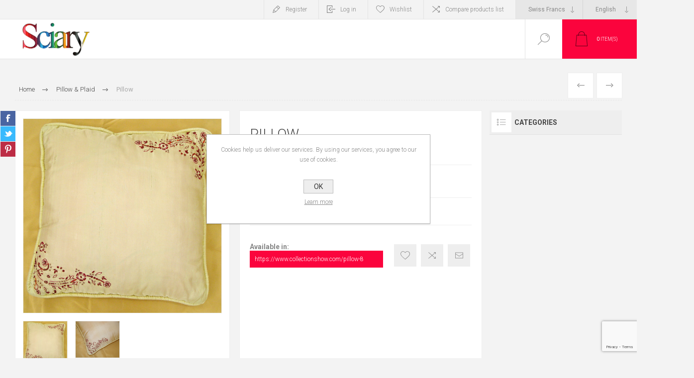

--- FILE ---
content_type: text/html; charset=utf-8
request_url: https://www.sciary.ch/pillow-8
body_size: 16387
content:


<!DOCTYPE html>
<html lang="en" dir="ltr" class="html-product-details-page">
<head>
    <title>sciary. Pillow </title>
    <meta http-equiv="Content-type" content="text/html;charset=UTF-8" />
    <meta name="description" content="" />
    <meta name="keywords" content="" />
    <meta name="generator" content="nopCommerce" />
    <meta name="viewport" content="width=device-width, initial-scale=1.0, minimum-scale=1.0, maximum-scale=2.0" />
    <link rel="preload" as="font" href="/Themes/Pacific/Content/fonts/pacific.woff" crossorigin />
    <link href="https://fonts.googleapis.com/css2?family=Roboto:wght@300;400;700&display=swap" rel="stylesheet">
    <meta property="og:type" content="product" />
<meta property="og:title" content="Pillow " />
<meta property="og:description" content="" />
<meta property="og:image" content="https://www.sciary.ch/images/thumbs/0003302_pillow_625.png" />
<meta property="og:image:url" content="https://www.sciary.ch/images/thumbs/0003302_pillow_625.png" />
<meta property="og:url" content="https://www.sciary.ch/pillow-8" />
<meta property="og:site_name" content="Sciary SA" />
<meta property="twitter:card" content="summary" />
<meta property="twitter:site" content="Sciary SA" />
<meta property="twitter:title" content="Pillow " />
<meta property="twitter:description" content="" />
<meta property="twitter:image" content="https://www.sciary.ch/images/thumbs/0003302_pillow_625.png" />
<meta property="twitter:url" content="https://www.sciary.ch/pillow-8" />

    

    
    
    
    
    

    


    

    <link rel="stylesheet" type="text/css" href="/css/Product.Head.styles.css?v=oN5sRdIaHCvW1kfWTSBWSppU02k" />
    

<style>

    .product-details-page .full-description {
        display: none;
    }
    .product-details-page .ui-tabs .full-description {
        display: block;
    }
    .product-details-page .tabhead-full-description {
        display: none;
    }
    

    .product-details-page .product-specs-box {
        display: none;
    }
    .product-details-page .ui-tabs .product-specs-box {
        display: block;
    }
    .product-details-page .ui-tabs .product-specs-box .title {
        display: none;
    }
    
</style><!-- Global site tag (gtag.js) - Google Analytics -->
                <script async src='https://www.googletagmanager.com/gtag/js?id=UA-0000000-0'></script>
                <script>
                  window.dataLayer = window.dataLayer || [];
                  function gtag(){dataLayer.push(arguments);}
                  gtag('js', new Date());

                  gtag('config', 'UA-0000000-0');
                  
                  
                </script>

    
    
    
    <link rel="shortcut icon" href="/icons/icons_9/Untitled-3.ico">
    
    
    <!--Powered by nopCommerce - https://www.nopCommerce.com-->

<!-- Google Tag Manager -->

<!-- End Google Tag Manager -->
</head>
<body class="product-details-page-body">
<!-- Google Tag Manager (noscript) -->
<noscript><iframe src="https://www.googletagmanager.com/ns.html?id=GTM-WR2L68G"
height="0" width="0" style="display:none;visibility:hidden"></iframe></noscript>
<!-- End Google Tag Manager (noscript) -->
    <input name="__RequestVerificationToken" type="hidden" value="CfDJ8PRLrzw2Z01NsljA-A-VIg_a0GETH3TCnSqZhcKRptlmg7ZofNfiqOz0OpYG3fqfJm6v-9tz8SKq18UmEru0qQKWizcAvLuapfNPgFM7W4V8yDTT6_y3BEfi1OM0Vo7D59f1uASbtvw3pxSUVawtGOQ" />
    


<div class="ajax-loading-block-window" style="display: none">
</div>
<div id="dialog-notifications-success" title="Notification" style="display:none;">
</div>
<div id="dialog-notifications-error" title="Error" style="display:none;">
</div>
<div id="dialog-notifications-warning" title="Warning" style="display:none;">
</div>
<div id="bar-notification" class="bar-notification-container" data-close="Close">
</div>

<!--[if lte IE 8]>
    <div style="clear:both;height:59px;text-align:center;position:relative;">
        <a href="http://www.microsoft.com/windows/internet-explorer/default.aspx" target="_blank">
            <img src="/Themes/Pacific/Content/img/ie_warning.jpg" height="42" width="820" alt="You are using an outdated browser. For a faster, safer browsing experience, upgrade for free today." />
        </a>
    </div>
<![endif]-->

<div class="master-wrapper-page">
<div class="header">
    
    <div class="responsive-strip">
        <div class="responsive-logo-wrapper">
            



<a href="/" class="logo">


<img alt="Sciary SA" src="https://sciary.ch/images/thumbs/0003472_sciary-color600.gif" /></a>
        </div>
    </div>
    <div class="header-upper">
        <div class="header-selectors-wrapper">
            
            

    <div class="currency-selector">
            <select id="customerCurrency" name="customerCurrency" onchange="setLocation(this.value);" aria-label="Currency selector"><option selected="selected" value="https://www.sciary.ch/changecurrency/13?returnUrl=%2Fpillow-8">Swiss Francs</option>
<option value="https://www.sciary.ch/changecurrency/6?returnUrl=%2Fpillow-8">Euro</option>
<option value="https://www.sciary.ch/changecurrency/1?returnUrl=%2Fpillow-8">US Dollar</option>
<option value="https://www.sciary.ch/changecurrency/3?returnUrl=%2Fpillow-8">British Pound</option>
</select>
    </div>

                <div class="desktop-language-selector">
            <select id="customerlanguage" name="customerlanguage" onchange="setLocation(this.value);" aria-label="Languages selector"><option selected="selected" value="https://www.sciary.ch/changelanguage/1?returnurl=%2Fpillow-8">English</option>
<option value="https://www.sciary.ch/changelanguage/3?returnurl=%2Fpillow-8">Italiano</option>
<option value="https://www.sciary.ch/changelanguage/4?returnurl=%2Fpillow-8">Fran&#xE7;ais</option>
<option value="https://www.sciary.ch/changelanguage/5?returnurl=%2Fpillow-8">Deutsch</option>
</select>
    </div>
    <div class="mobile-language-selector">
        <div class="current-language-image">
            <img title='English' alt='English' src="/images/flags/us.png " />
        </div>
        <select id="customerlanguage" name="customerlanguage" onchange="setLocation(this.value);"><option selected="selected" value="https://www.sciary.ch/changelanguage/1?returnurl=%2Fpillow-8">English</option>
<option value="https://www.sciary.ch/changelanguage/3?returnurl=%2Fpillow-8">Italiano</option>
<option value="https://www.sciary.ch/changelanguage/4?returnurl=%2Fpillow-8">Fran&#xE7;ais</option>
<option value="https://www.sciary.ch/changelanguage/5?returnurl=%2Fpillow-8">Deutsch</option>
</select>
    </div>

            
        </div>
        <div class="header-links-wrapper">
            <div class="header-links">
                



        <div class="hedar-links-item">
            <a href="/register?returnUrl=%2Fpillow-8" class="ico-register">Register</a>
        </div>
    <div class="hedar-links-item">
        <a href="/login?returnUrl=%2Fpillow-8" class="ico-login">Log in</a>
    </div>
    <div class="hedar-links-item">
        <a href="/wishlist" class="ico-wishlist">
            <span class="wishlist-label">Wishlist</span>

        </a>
    </div>
    <div class="hedar-links-item">
        <a href="/compareproducts" class="ico-compare">Compare products list</a>
    </div>



            </div>
        </div>
        
    </div>
    <div class="header-lower">
        <div class="header-logo">
            



<a href="/" class="logo">


<img alt="Sciary SA" src="https://sciary.ch/images/thumbs/0003472_sciary-color600.gif" /></a>
        </div>
        <div class="header-menu">
            <div class="menu-button">
                <div class="menu-open" title="Menu">
                    <span class="menu-icon-line"></span>
                    <span class="menu-icon-line"></span>
                    <span class="menu-icon-line"></span>
                </div>
                <div class="menu-close" title="Close"></div>
            </div>
            <div class="menu-header">
                



        <div class="hedar-links-item">
            <a href="/register?returnUrl=%2Fpillow-8" class="ico-register">Register</a>
        </div>
    <div class="hedar-links-item">
        <a href="/login?returnUrl=%2Fpillow-8" class="ico-login">Log in</a>
    </div>
    <div class="hedar-links-item">
        <a href="/wishlist" class="ico-wishlist">
            <span class="wishlist-label">Wishlist</span>

        </a>
    </div>
    <div class="hedar-links-item">
        <a href="/compareproducts" class="ico-compare">Compare products list</a>
    </div>



                
                

    <div class="currency-selector">
            <select id="customerCurrency" name="customerCurrency" onchange="setLocation(this.value);" aria-label="Currency selector"><option selected="selected" value="https://www.sciary.ch/changecurrency/13?returnUrl=%2Fpillow-8">Swiss Francs</option>
<option value="https://www.sciary.ch/changecurrency/6?returnUrl=%2Fpillow-8">Euro</option>
<option value="https://www.sciary.ch/changecurrency/1?returnUrl=%2Fpillow-8">US Dollar</option>
<option value="https://www.sciary.ch/changecurrency/3?returnUrl=%2Fpillow-8">British Pound</option>
</select>
    </div>

                    <div class="desktop-language-selector">
            <select id="customerlanguage" name="customerlanguage" onchange="setLocation(this.value);" aria-label="Languages selector"><option selected="selected" value="https://www.sciary.ch/changelanguage/1?returnurl=%2Fpillow-8">English</option>
<option value="https://www.sciary.ch/changelanguage/3?returnurl=%2Fpillow-8">Italiano</option>
<option value="https://www.sciary.ch/changelanguage/4?returnurl=%2Fpillow-8">Fran&#xE7;ais</option>
<option value="https://www.sciary.ch/changelanguage/5?returnurl=%2Fpillow-8">Deutsch</option>
</select>
    </div>
    <div class="mobile-language-selector">
        <div class="current-language-image">
            <img title='English' alt='English' src="/images/flags/us.png " />
        </div>
        <select id="customerlanguage" name="customerlanguage" onchange="setLocation(this.value);"><option selected="selected" value="https://www.sciary.ch/changelanguage/1?returnurl=%2Fpillow-8">English</option>
<option value="https://www.sciary.ch/changelanguage/3?returnurl=%2Fpillow-8">Italiano</option>
<option value="https://www.sciary.ch/changelanguage/4?returnurl=%2Fpillow-8">Fran&#xE7;ais</option>
<option value="https://www.sciary.ch/changelanguage/5?returnurl=%2Fpillow-8">Deutsch</option>
</select>
    </div>

            </div>
            <div class="menu-body">

<input type="hidden" value="false" id="isRtlEnabled" />

<ul class="top-menu">
    
    
</ul>            </div>
        </div>
        <div class="search-box store-search-box">
            <form method="get" id="small-search-box-form" action="/search">
        <input type="text" class="search-box-text" id="small-searchterms" autocomplete="off" name="q" placeholder="Search store" aria-label="Search store" />

    <!--Kendo scripts should be included before kendo.all.min.js in case we have HelpDesk. That is why we use Append to place them at the top of any other scripts -->

   






<input type="hidden" class="instantSearchResourceElement"
       data-highlightFirstFoundElement="false"
       data-minKeywordLength="3"
       data-defaultProductSortOption="0"
       data-instantSearchUrl="/instantSearchFor"
       data-searchPageUrl="/search"
       data-searchInProductDescriptions="true"
       data-numberOfVisibleProducts="5"
       data-noResultsResourceText=" No data found."/>

        <button type="submit" class="button-1 search-box-button">Search</button>
            
</form>
            <div class="search-box-opener">Search</div>
        </div>
        <div class="header-flyout-cart">
            <div class="mobile-flyout-cart-toggle" title="Close">
                <span class="first"></span>
                <span class="second"></span>
            </div>
            
<div class="flyout-cart-wrapper" data-flyoutCartUrl="/PacificTheme/FlyoutShoppingCart">
    <div id="topcartlink" class="flyout-cart-link" title="Shopping cart">
        <a href="/cart" class="ico-cart no-items-in-cart">
            <span class="cart-qty-number-mobile">0</span>
            <span class="cart-qty-number-desktop"><strong>0</strong> item(s)</span>
            <span class="cart-qty sub-total"></span>
        </a>        
    </div>
    <div id="flyout-cart" class="flyout-cart">
        <div class="mini-shopping-cart">
            <div class="count no-items-in-cart">
You have no items in your shopping cart.            </div>
        </div>
    </div>
</div>
        </div>
    </div>
    
</div>    
    <div class="overlayOffCanvas"></div>
    <div class="master-wrapper-content">
        


    
    
    
    

<div class="ajaxCartInfo" data-getAjaxCartButtonUrl="/NopAjaxCart/GetAjaxCartButtonsAjax"
     data-productPageAddToCartButtonSelector=".add-to-cart-button"
     data-productBoxAddToCartButtonSelector=".product-box-add-to-cart-button"
     data-productBoxProductItemElementSelector=".product-item"
     data-useNopNotification="False"
     data-nopNotificationCartResource="The product has been added to your &lt;a href=&quot;/cart&quot;&gt;shopping cart&lt;/a&gt;"
     data-nopNotificationWishlistResource="The product has been added to your &lt;a href=&quot;/wishlist&quot;&gt;wishlist&lt;/a&gt;"
     data-enableOnProductPage="True"
     data-enableOnCatalogPages="True"
     data-miniShoppingCartQuatityFormattingResource="({0})"
     data-miniWishlistQuatityFormattingResource="({0})"
     data-addToWishlistButtonSelector=".add-to-wishlist-button">
</div>

<input id="addProductVariantToCartUrl" name="addProductVariantToCartUrl" type="hidden" value="/AddProductFromProductDetailsPageToCartAjax" />
<input id="addProductToCartUrl" name="addProductToCartUrl" type="hidden" value="/AddProductToCartAjax" />
<input id="miniShoppingCartUrl" name="miniShoppingCartUrl" type="hidden" value="/MiniShoppingCart" />
<input id="flyoutShoppingCartUrl" name="flyoutShoppingCartUrl" type="hidden" value="/NopAjaxCartFlyoutShoppingCart" />
<input id="checkProductAttributesUrl" name="checkProductAttributesUrl" type="hidden" value="/CheckIfProductOrItsAssociatedProductsHasAttributes" />
<input id="getMiniProductDetailsViewUrl" name="getMiniProductDetailsViewUrl" type="hidden" value="/GetMiniProductDetailsView" />
<input id="flyoutShoppingCartPanelSelector" name="flyoutShoppingCartPanelSelector" type="hidden" value=".flyout-cart-wrapper" />
<input id="shoppingCartMenuLinkSelector" name="shoppingCartMenuLinkSelector" type="hidden" value=".cart-qty-number-mobile, .cart-qty-number-desktop strong" />
<input id="wishlistMenuLinkSelector" name="wishlistMenuLinkSelector" type="hidden" value=".wishlist-qty" />














<div id="product-ribbon-info" data-productid="990"
     data-productboxselector=".product-item, .item-holder"
     data-productboxpicturecontainerselector=".picture, .item-picture"
     data-productpagepicturesparentcontainerselector=".product-essential"
     data-productpagebugpicturecontainerselector=".picture"
     data-retrieveproductribbonsurl="/RetrieveProductRibbons">
</div>

    
    
    
    
    
    
    

<div class="quickViewData" data-productselector=".product-item"
     data-productselectorchild=".buttons"
     data-retrievequickviewurl="/quickviewdata"
     data-quickviewbuttontext="Quick View"
     data-quickviewbuttontitle="Quick View"
     data-isquickviewpopupdraggable="False"
     data-enablequickviewpopupoverlay="True"
     data-accordionpanelsheightstyle="auto"
     data-getquickviewbuttonroute="/getquickviewbutton">
</div>
        
        <div class="master-column-wrapper">
            


<div class="center-1">
    
    



<div class="page product-details-page product-page-layout-one">
    <div class="page-body">
        
        <div class="product-details-top">
                <div class="breadcrumb">
            <ul itemscope itemtype="http://schema.org/BreadcrumbList">
                
                <li>
                    <span>
                        <a href="/">
                            <span>Home</span>
                        </a>
                    </span>
                    <span class="delimiter">/</span>
                </li>
                    <li itemprop="itemListElement" itemscope itemtype="http://schema.org/ListItem">
                        <a href="/pillow" itemprop="item">
                            <span itemprop="name">Pillow &amp; Plaid</span>
                        </a>
                        <span class="delimiter">/</span>
                        <meta itemprop="position" content="1" />
                    </li>
                
                <li itemprop="itemListElement" itemscope itemtype="http://schema.org/ListItem">
                    <strong class="current-item" itemprop="name">Pillow </strong>
                    <span itemprop="item" itemscope itemtype="http://schema.org/Thing" 
                          id="/pillow-8">
                    </span>
                    <meta itemprop="position" content="2" />
                    
                </li>
            </ul>
    </div>

			





<div class="prev-next-product">
        <div class="previous-product">
            <a href="/pillow-7" title="Pillow  "><span class="previous-product-label">Previous</span><span class="previous-product-title">Pillow  </span></a>
        </div>

        <div class="next-product">
            <a href="/pillow-9" title="Pillow "><span class="next-product-label">Next</span><span class="next-product-title">Pillow </span></a>
        </div>
</div>
        </div>
        <form method="post" id="product-details-form" action="/pillow-8">



<!--Microdata-->
<div  itemscope itemtype="http://schema.org/Product">
    <meta itemprop="name" content="Pillow "/>
    <meta itemprop="sku"/>
    <meta itemprop="gtin"/>
    <meta itemprop="mpn"/>
    <meta itemprop="description"/>
    <meta itemprop="image" content="https://www.sciary.ch/images/thumbs/0003302_pillow_625.png"/>
    <div itemprop="offers" itemscope itemtype="http://schema.org/Offer">
        <meta itemprop="url" content="https://www.sciary.ch/pillow-8"/>
        <meta itemprop="price" content="150.00"/>
        <meta itemprop="priceCurrency" content="CHF"/>
        <meta itemprop="priceValidUntil"/>
        <meta itemprop="availability" content="http://schema.org/InStock" />
    </div>
    <div itemprop="review" itemscope itemtype="http://schema.org/Review">
        <meta itemprop="author" content="ALL"/>
        <meta itemprop="url" content="/productreviews/990"/>
    </div>
</div>
            <div class="product-content-wrapper" data-productid="990">
                <div class="product-essential">
                    
                    <div class="equalizer-box">
                        <div class="gallery-wrapper equalize">
                                <!--product pictures-->


        
        

<div class="gallery">
    
        <div class="picture">

                <div class="product-image-holder">
                    <img alt="Picture of Pillow " src="https://www.sciary.ch/images/thumbs/0003302_pillow_625.png" title="Picture of Pillow " id="main-product-img-990" />
                </div>
        </div>
	        <div class="picture-thumbs">
	                <a class="thumb-item" href="https://www.sciary.ch/images/thumbs/0003302_pillow.png" alt="Picture of Pillow " title="Picture of Pillow ">
	                    <img src="https://www.sciary.ch/images/thumbs/0003302_pillow_150.png" alt="Picture of Pillow " title="Picture of Pillow " data-defaultsize="https://www.sciary.ch/images/thumbs/0003302_pillow_625.png" data-fullsize="https://www.sciary.ch/images/thumbs/0003302_pillow.png" />
	                </a>
	                <a class="thumb-item" href="https://www.sciary.ch/images/thumbs/0003303_pillow.png" alt="Picture of Pillow " title="Picture of Pillow ">
	                    <img src="https://www.sciary.ch/images/thumbs/0003303_pillow_150.png" alt="Picture of Pillow " title="Picture of Pillow " data-defaultsize="https://www.sciary.ch/images/thumbs/0003303_pillow_625.png" data-fullsize="https://www.sciary.ch/images/thumbs/0003303_pillow.png" />
	                </a>
	        </div>
	        
	        
    
</div>                            



<div class="product-social-buttons">
    <ul class="product-social-sharing">
        <li>
            <!-- Facebook -->
            <a class="facebook" title="Share on Facebook" href="javascript:openShareWindow('http://www.facebook.com/sharer.php?u=https://www.sciary.ch/pillow-8')">Share on Facebook</a>
        </li>
        <li>
            <!-- Twitter -->
            <a class="twitter" title="Share on Twitter" href="javascript:openShareWindow('http://twitter.com/share?url=https://www.sciary.ch/pillow-8')">Share on Twitter</a>
        </li>
        <li>
            <!-- Pinterest -->
            <a class="pinterest" title="Share on Pinterest" href="javascript:void((function()%7Bvar%20e=document.createElement('script');e.setAttribute('type','text/javascript');e.setAttribute('charset','UTF-8');e.setAttribute('src','https://assets.pinterest.com/js/pinmarklet.js?r='+Math.random()*99999999);document.body.appendChild(e)%7D)());">Share on Pinterest</a>
        </li>
    </ul>

    
</div>

                        </div>
                        <div class="overview-wrapper equalize">
                            <div class="overview">
								
                                
                                <div class="product-overview-top">
                                    <div class="product-name">
                                        <h1>
                                            Pillow 
                                        </h1>
                                    </div>
                                    <!--product reviews-->
                                        <div class="product-reviews-overview">
        <div class="product-review-box">
            <div class="rating">
                <div style="width: 0%">
                </div>
            </div>
        </div>

            <div class="product-no-reviews">
                <a href="/productreviews/990">Be the first to review this product</a>
            </div>
    </div>

                                </div>
                                <!--price-->
    <div class="prices">
            <div class="product-price">
                <span  id="price-value-990" class="price-value-990" >
                    CHF 150.00
                </span>
            </div>
    </div>
                                <!--SKU, MAN, GTIN, vendor-->
                                <!--availability-->
                                

                                <!--delivery-->
                                

                                <!--estimate shipping-->
                                
    <div class="product-estimate-shipping">
        <a href="#estimate-shipping-popup-990"
           id="open-estimate-shipping-popup-990"
           class="open-estimate-shipping-popup"
           data-effect="estimate-shipping-popup-zoom-in">
        </a>
        <div id="estimate-shipping-popup-990" class="estimate-shipping-popup mfp-with-anim mfp-hide">
            




<div class="ship-to-title">
    <strong>Ship to</strong>
</div>

<div class="estimate-shipping-row shipping-address inputs">
    <div class="estimate-shipping-row-item address-item">
        <div class="estimate-shipping-row">
            <select class="estimate-shipping-address-control" data-trigger="country-select" data-url="/country/getstatesbycountryid" data-stateprovince="#StateProvinceId" data-loading="#estimate-shipping-loading-progress" placeholder="Country" id="CountryId" name="CountryId"><option value="0">Select country</option>
<option value="1">United States</option>
<option value="88">Afghanistan</option>
<option value="89">Albania</option>
<option value="90">Algeria</option>
<option value="91">American Samoa</option>
<option value="92">Andorra</option>
<option value="93">Angola</option>
<option value="94">Anguilla</option>
<option value="95">Antarctica</option>
<option value="96">Antigua and Barbuda</option>
<option value="3">Argentina</option>
<option value="4">Armenia</option>
<option value="5">Aruba</option>
<option value="6">Australia</option>
<option value="7">Austria</option>
<option value="8">Azerbaijan</option>
<option value="9">Bahamas</option>
<option value="97">Bahrain</option>
<option value="10">Bangladesh</option>
<option value="98">Barbados</option>
<option value="11">Belarus</option>
<option value="12">Belgium</option>
<option value="13">Belize</option>
<option value="99">Benin</option>
<option value="14">Bermuda</option>
<option value="100">Bhutan</option>
<option value="15">Bolivia</option>
<option value="16">Bosnia and Herzegowina</option>
<option value="101">Botswana</option>
<option value="102">Bouvet Island</option>
<option value="17">Brazil</option>
<option value="103">British Indian Ocean Territory</option>
<option value="104">Brunei Darussalam</option>
<option value="18">Bulgaria</option>
<option value="105">Burkina Faso</option>
<option value="106">Burundi</option>
<option value="107">Cambodia</option>
<option value="108">Cameroon</option>
<option value="2">Canada</option>
<option value="109">Cape Verde</option>
<option value="19">Cayman Islands</option>
<option value="110">Central African Republic</option>
<option value="111">Chad</option>
<option value="20">Chile</option>
<option value="21">China</option>
<option value="112">Christmas Island</option>
<option value="113">Cocos (Keeling) Islands</option>
<option value="22">Colombia</option>
<option value="114">Comoros</option>
<option value="115">Congo</option>
<option value="116">Congo (Democratic Republic of the)</option>
<option value="117">Cook Islands</option>
<option value="23">Costa Rica</option>
<option value="118">Cote D&#x27;Ivoire</option>
<option value="24">Croatia</option>
<option value="25">Cuba</option>
<option value="26">Cyprus</option>
<option value="27">Czech Republic</option>
<option value="28">Denmark</option>
<option value="119">Djibouti</option>
<option value="120">Dominica</option>
<option value="29">Dominican Republic</option>
<option value="30">East Timor</option>
<option value="31">Ecuador</option>
<option value="32">Egypt</option>
<option value="121">El Salvador</option>
<option value="122">Equatorial Guinea</option>
<option value="123">Eritrea</option>
<option value="124">Estonia</option>
<option value="125">Ethiopia</option>
<option value="126">Falkland Islands (Malvinas)</option>
<option value="127">Faroe Islands</option>
<option value="128">Fiji</option>
<option value="33">Finland</option>
<option value="34">France</option>
<option value="129">French Guiana</option>
<option value="130">French Polynesia</option>
<option value="131">French Southern Territories</option>
<option value="132">Gabon</option>
<option value="133">Gambia</option>
<option value="35">Georgia</option>
<option value="36">Germany</option>
<option value="134">Ghana</option>
<option value="37">Gibraltar</option>
<option value="38">Greece</option>
<option value="135">Greenland</option>
<option value="136">Grenada</option>
<option value="137">Guadeloupe</option>
<option value="138">Guam</option>
<option value="39">Guatemala</option>
<option value="139">Guinea</option>
<option value="140">Guinea-bissau</option>
<option value="141">Guyana</option>
<option value="142">Haiti</option>
<option value="143">Heard and Mc Donald Islands</option>
<option value="144">Honduras</option>
<option value="40">Hong Kong</option>
<option value="41">Hungary</option>
<option value="145">Iceland</option>
<option value="42">India</option>
<option value="43">Indonesia</option>
<option value="146">Iran (Islamic Republic of)</option>
<option value="147">Iraq</option>
<option value="44">Ireland</option>
<option value="45">Israel</option>
<option value="46">Italy</option>
<option value="47">Jamaica</option>
<option value="48">Japan</option>
<option value="49">Jordan</option>
<option value="50">Kazakhstan</option>
<option value="148">Kenya</option>
<option value="149">Kiribati</option>
<option value="150">Korea</option>
<option value="51">Korea, Democratic People&#x27;s Republic of</option>
<option value="52">Kuwait</option>
<option value="151">Kyrgyzstan</option>
<option value="152">Lao People&#x27;s Democratic Republic</option>
<option value="153">Latvia</option>
<option value="154">Lebanon</option>
<option value="155">Lesotho</option>
<option value="156">Liberia</option>
<option value="157">Libyan Arab Jamahiriya</option>
<option value="158">Liechtenstein</option>
<option value="159">Lithuania</option>
<option value="160">Luxembourg</option>
<option value="161">Macau</option>
<option value="162">Macedonia</option>
<option value="163">Madagascar</option>
<option value="164">Malawi</option>
<option value="53">Malaysia</option>
<option value="165">Maldives</option>
<option value="166">Mali</option>
<option value="167">Malta</option>
<option value="168">Marshall Islands</option>
<option value="169">Martinique</option>
<option value="170">Mauritania</option>
<option value="171">Mauritius</option>
<option value="172">Mayotte</option>
<option value="54">Mexico</option>
<option value="173">Micronesia</option>
<option value="174">Moldova</option>
<option value="175">Monaco</option>
<option value="176">Mongolia</option>
<option value="177">Montenegro</option>
<option value="178">Montserrat</option>
<option value="179">Morocco</option>
<option value="180">Mozambique</option>
<option value="181">Myanmar</option>
<option value="182">Namibia</option>
<option value="183">Nauru</option>
<option value="184">Nepal</option>
<option value="55">Netherlands</option>
<option value="185">Netherlands Antilles</option>
<option value="186">New Caledonia</option>
<option value="56">New Zealand</option>
<option value="187">Nicaragua</option>
<option value="188">Niger</option>
<option value="189">Nigeria</option>
<option value="190">Niue</option>
<option value="191">Norfolk Island</option>
<option value="192">Northern Mariana Islands</option>
<option value="57">Norway</option>
<option value="193">Oman</option>
<option value="58">Pakistan</option>
<option value="194">Palau</option>
<option value="59">Palestine</option>
<option value="195">Panama</option>
<option value="196">Papua New Guinea</option>
<option value="60">Paraguay</option>
<option value="61">Peru</option>
<option value="62">Philippines</option>
<option value="197">Pitcairn</option>
<option value="63">Poland</option>
<option value="64">Portugal</option>
<option value="65">Puerto Rico</option>
<option value="66">Qatar</option>
<option value="198">Reunion</option>
<option value="67">Romania</option>
<option value="68">Russian Federation</option>
<option value="199">Rwanda</option>
<option value="200">Saint Kitts and Nevis</option>
<option value="201">Saint Lucia</option>
<option value="202">Saint Vincent and the Grenadines</option>
<option value="203">Samoa</option>
<option value="204">San Marino</option>
<option value="205">Sao Tome and Principe</option>
<option value="69">Saudi Arabia</option>
<option value="206">Senegal</option>
<option value="87">Serbia</option>
<option value="207">Seychelles</option>
<option value="208">Sierra Leone</option>
<option value="70">Singapore</option>
<option value="71">Slovakia (Slovak Republic)</option>
<option value="72">Slovenia</option>
<option value="209">Solomon Islands</option>
<option value="210">Somalia</option>
<option value="73">South Africa</option>
<option value="211">South Georgia &amp; South Sandwich Islands</option>
<option value="212">South Sudan</option>
<option value="74">Spain</option>
<option value="213">Sri Lanka</option>
<option value="214">St. Helena</option>
<option value="215">St. Pierre and Miquelon</option>
<option value="216">Sudan</option>
<option value="217">Suriname</option>
<option value="218">Svalbard and Jan Mayen Islands</option>
<option value="219">Swaziland</option>
<option value="75">Sweden</option>
<option value="76">Switzerland</option>
<option value="220">Syrian Arab Republic</option>
<option value="77">Taiwan</option>
<option value="221">Tajikistan</option>
<option value="222">Tanzania</option>
<option value="78">Thailand</option>
<option value="223">Togo</option>
<option value="224">Tokelau</option>
<option value="225">Tonga</option>
<option value="226">Trinidad and Tobago</option>
<option value="227">Tunisia</option>
<option value="79">Turkey</option>
<option value="228">Turkmenistan</option>
<option value="229">Turks and Caicos Islands</option>
<option value="230">Tuvalu</option>
<option value="231">Uganda</option>
<option value="80">Ukraine</option>
<option value="81">United Arab Emirates</option>
<option value="82">United Kingdom</option>
<option value="83">United States minor outlying islands</option>
<option value="84">Uruguay</option>
<option value="85">Uzbekistan</option>
<option value="232">Vanuatu</option>
<option value="233">Vatican City State (Holy See)</option>
<option value="86">Venezuela</option>
<option value="234">Viet Nam</option>
<option value="235">Virgin Islands (British)</option>
<option value="236">Virgin Islands (U.S.)</option>
<option value="237">Wallis and Futuna Islands</option>
<option value="238">Western Sahara</option>
<option value="239">Yemen</option>
<option value="240">Zambia</option>
<option value="241">Zimbabwe</option>
</select>
            <span class="required">*</span>
        </div>
    </div>
    <div class="estimate-shipping-row-item address-item">
        <select class="estimate-shipping-address-control" placeholder="State / province" id="StateProvinceId" name="StateProvinceId"><option value="0">Other</option>
</select>
    </div>
    <div class="estimate-shipping-row-item address-item">
        <div class="estimate-shipping-row">
                <input class="estimate-shipping-address-control" placeholder="Zip / postal code" type="text" id="ZipPostalCode" name="ZipPostalCode" value="" />
                <span class="required">*</span>
        </div>
    </div>
</div>

<div class="choose-shipping-title">
    <strong>Shipping Method</strong>
</div>

<div class="shipping-options">
    <div class="shipping-options-header">
        <div class="estimate-shipping-row">
            <div class="estimate-shipping-row-item-radio">
            </div>
            <div class="estimate-shipping-row-item shipping-item shipping-header-item">
                Name
            </div>
            <div class="estimate-shipping-row-item shipping-item shipping-header-item">
                Estimated Delivery
            </div>
            <div class="estimate-shipping-row-item shipping-item shipping-header-item">
                Price
            </div>
        </div>
    </div>
    <div class="shipping-options-body">
        <div class="no-shipping-options">No shipping options</div>
    </div>
</div>

<div class="apply-shipping-button-container">
    <button type="button" class="button-2 apply-shipping-button">Apply</button>
    <div class="message-failure"></div>
</div>
        </div>
    </div>
    


                                <!--attributes-->
                                <!--gift card-->
                                <!--rental info-->

                                <div class="overview-buttons-wrapper">
                                    <!--wishlist, compare, email a friend-->
                                    <div class="overview-buttons">
                            			
    <div class="add-to-wishlist">
        <button type="button" id="add-to-wishlist-button-990" class="button-2 add-to-wishlist-button" title="Add to wishlist" data-productid="990" onclick="AjaxCart.addproducttocart_details('/addproducttocart/details/990/2', '#product-details-form');return false;">Add to wishlist</button>
    </div>
                                            <div class="compare-products">
        <button type="button" class="button-2 add-to-compare-list-button" title="Add to compare list" onclick="AjaxCart.addproducttocomparelist('/compareproducts/add/990');return false;">Add to compare list</button>
    </div>

                                            <div class="email-a-friend">
        <button type="button" class="button-2 email-a-friend-button" title="Email a friend" onclick="setLocation('/productemailafriend/990')">Email a friend</button>
    </div>

                                        <!--sample download-->
                                        
                            			
                                    </div>
                                    <!--add to cart-->
                                            <h3>Available in:</h3><div style="background-color: #fb043d; color: white; padding: 10px; max-width: 60%;"><a href="https://www.collectionshow.com/pillow-8" target="_blank">https://www.collectionshow.com/pillow-8</a></div>
                                </div>
                        		
                            </div>
                        </div>
                    </div>

    

    
    
    
    <div id="quickTabs" class="productTabs "
         data-ajaxEnabled="false"
         data-productReviewsAddNewUrl="/ProductTab/ProductReviewsTabAddNew/990"
         data-productContactUsUrl="/ProductTab/ProductContactUsTabAddNew/990"
         data-couldNotLoadTabErrorMessage="Couldn&#x27;t load this tab.">
        
<div class="productTabs-header">
    <ul>
            <li>
                <a href="#quickTab-contact_us">Contact Us</a>
            </li>
    </ul>
</div>
<div class="productTabs-body">
        <div id="quickTab-contact_us">
            

<div id="contact-us-tab" class="contact-page write-review">
    <div class="form-fields">
        <div class="inputs">
            <label for="FullName">Your name</label>
            <input placeholder="Enter your name." class="contact_tab_fullname review-title" type="text" data-val="true" data-val-required="Enter your name" id="FullName" name="FullName" value="" />
            <span class="required">*</span>
            <span class="field-validation-valid" data-valmsg-for="FullName" data-valmsg-replace="true"></span>
        </div>
        <div class="inputs">
            <label for="Email">Your email</label>
            <input placeholder="Enter your email address." class="contact_tab_email review-title" type="email" data-val="true" data-val-email="Wrong email" data-val-required="Enter email" id="Email" name="Email" value="" />
            <span class="required">*</span>
            <span class="field-validation-valid" data-valmsg-for="Email" data-valmsg-replace="true"></span>
        </div>
        <div class="inputs">
            <label for="Enquiry">Enquiry</label>
            <textarea placeholder="Enter your enquiry." class="contact_tab_enquiry review-text" data-val="true" data-val-required="Enter enquiry" id="Enquiry" name="Enquiry">
</textarea>
            <span class="required">*</span>
            <span class="field-validation-valid" data-valmsg-for="Enquiry" data-valmsg-replace="true"></span>
        </div>

            <div><input id="g-recaptcha-response_captcha_371638996" name="g-recaptcha-response" type="hidden"></input><script>
                var onloadCallbackcaptcha_371638996 = function() {
                    var form = $('input[id="g-recaptcha-response_captcha_371638996"]').closest('form');
                    var btn = $(form.find(':submit')[0]);

                    var loaded = false;
                    var isBusy = false;
                    btn.on('click', function (e) {
                        if (!isBusy) {
                            isBusy = true;
                            grecaptcha.execute('6LdRw4MqAAAAAM-ZjXKmnB9rCAFLywexRkV9phiK', { 'action': 'ProductDetails' }).then(function(token) {
                                $('#g-recaptcha-response_captcha_371638996', form).val(token);
                                loaded = true;
                                btn.click();
                            });
                        }
                        return loaded;
                    });
                }
            </script><script async="" defer="" src="https://www.google.com/recaptcha/api.js?onload=onloadCallbackcaptcha_371638996&amp;render=6LdRw4MqAAAAAM-ZjXKmnB9rCAFLywexRkV9phiK&amp;hl=en"></script></div>
    </div>
    <div class="buttons">
        <button type="button" id="send-contact-us-form" name="send-email" class="button-1 contact-us-button" >Submit</button>
    </div>
</div>
        </div>
</div>
    </div>
                        <div class="product-collateral">
                            


                            
                        </div>
                </div>
                <div class="product-page-grids side-grids">
                    
                    
                            <div class="block block-category-navigation">
                                <div class="title">
                                    <strong>Categories</strong>
                                </div>
                                


                            </div>
                </div>
            </div>
        <input name="__RequestVerificationToken" type="hidden" value="CfDJ8PRLrzw2Z01NsljA-A-VIg_a0GETH3TCnSqZhcKRptlmg7ZofNfiqOz0OpYG3fqfJm6v-9tz8SKq18UmEru0qQKWizcAvLuapfNPgFM7W4V8yDTT6_y3BEfi1OM0Vo7D59f1uASbtvw3pxSUVawtGOQ" /></form>
        
    </div>
</div>

    
</div>

        </div>
        
    </div>
    

<div class="footer">
    <div class="footer-upper">
        <div class="footer-blocks-wrapper center">
            <div class="footer-block-center">
                <div class="newsletter">
    <div class="title">
        <strong>Newsletter</strong>
    </div>
    <div class="newsletter-subscribe" id="newsletter-subscribe-block">
        <div class="newsletter-email">
            <input id="newsletter-email" class="newsletter-subscribe-text" placeholder="Enter your email here..." aria-label="Sign up for our newsletter" type="email" name="NewsletterEmail" value="" />
            <button type="button" id="newsletter-subscribe-button" class="button-1 newsletter-subscribe-button">
                <span>Subscribe</span>
            </button>
        </div>
        <div class="newsletter-validation">
            <span id="subscribe-loading-progress" style="display: none;" class="please-wait">Wait...</span>
            <span class="field-validation-valid" data-valmsg-for="NewsletterEmail" data-valmsg-replace="true"></span>
        </div>
    </div>
    <div class="newsletter-result" id="newsletter-result-block"></div>
    
</div>
                



<ul class="social-sharing">
        <li><a target="_blank" class="rss" href="/news/rss/1"></a></li>
</ul>
            </div>
        </div>
        <div class="footer-blocks-wrapper left">
            <div class="footer-block contact">
                <div class="title">
                    <strong>Contacts</strong>
                </div>
                <ul class="list footer-collapse">
                    <li class="phone">
                        <span>Phone. +4191 923 53 10 / WhatsApp +41793539784</span>
                    </li>
                    <li class="work-time">
                        <span>Mon-Sat : 10:00 - 11:00 AM / 02:00 - 06:30 PM (CET)</span>
                    </li>
                    <li class="e-mail">
                        <span>	info@collectionshow.com</span>
                    </li>
                    <li class="address-city">
                        <span>Lugano, Switzerland</span>
                    </li>
                    <li class="address-street">
                        <span>MADAEN Tappeti - Via La Santa 18 - 6962 Viganello (Lugano) - Switzerland</span>
                    </li>
                </ul>
            </div>
            <div class="footer-block information">
                <div class="title">
                    <strong>Information</strong>
                </div>
                <ul class="list footer-collapse">                    
                        <li><a href="/data-protection-online-shop">Data Protection Online Shop</a></li>
                        <li><a href="/shipping-returns">Shipping &amp; returns</a></li>
                        <li><a href="/conditions-of-use">Conditions of Use</a></li>
                </ul>
            </div>
        </div>
        <div class="footer-blocks-wrapper right">
            <div class="footer-block service">
                <div class="title">
                    <strong>Customer Service</strong>
                </div>
                <ul class="list footer-collapse">
                </ul>
            </div>
            <div class="footer-block account">
                <div class="title">
                    <strong>My Account</strong>
                </div>
                <ul class="list footer-collapse">
                </ul>
            </div> 
        </div>     
    </div>
    <div class="footer-lower">
        <div class="footer-lower-left">
            <span style="text-align: right;"><img src="https://www.collectionshow.com/images/Saferpay_payment_methods.png" style="height: 50px; width: auto;"/></span>
                <div class="footer-powered-by">
                    Powered by <a href="https://www.nopcommerce.com/" target="_blank" rel=nofollow>nopCommerce</a>
                </div>
        </div>
        <div class="footer-lower-right">
            <div class="footer-disclaimer">
                Copyright &copy; 2026 Sciary SA. All rights reserved.
            </div>
            </div>
        
    </div>
    
</div>
</div>

<div id="eu-cookie-bar-notification" class="eu-cookie-bar-notification">
    <div class="content">
        <div class="text">Cookies help us deliver our services. By using our services, you agree to our use of cookies.</div>
        <div class="buttons-more">
            <button type="button" class="ok-button button-1" id="eu-cookie-ok">OK</button>
            <a class="learn-more">Learn more</a>
        </div>
    </div>
</div>


    <div class="scroll-back-button" id="goToTop"></div>
    <script type="text/javascript" src="/js/Product.Footer.scripts.js?v=gNCEevdUdgQdZ6Lcg4A_aZq2O3k"></script><script type="text/javascript" src="/lib_npm/magnific-popup/jquery.magnific-popup.min.js?v=YuOR46wnkb8PnqNV7ZyYKshLCWY"></script>
<script type="text/javascript" src="/js/public.estimateshipping.popup.js?v=WxeMSb_Yu44DYkJRjrsArkqFW_A"></script>

    <script type="text/javascript">
	            $(document).ready(function() {
	                $('.picture-thumbs').magnificPopup(
	                    {
	                        type: 'image',
	                        delegate: 'a',
	                        removalDelay: 300,
	                        gallery: {
	                            enabled: true,
	                            navigateByImgClick: true,
	                            preload: [0, 1],
	                            tPrev: 'Previous (Left arrow key)',
	                            tNext: 'Next (Right arrow key)',
	                            tCounter: '%curr% of %total%'
	                        },
	                        tClose: 'Close (Esc)',
	                        tLoading: 'Loading...'
	                    });
	            });
	        </script>

<script type="text/javascript">
	            $(document).ready(function() {
	                $('.thumb-item > img').on('click',
	                    function() {
	                        $('#main-product-img-990').attr('src', $(this).attr('data-defaultsize'));
	                        $('#main-product-img-990').attr('title', $(this).attr('title'));
	                        $('#main-product-img-990').attr('alt', $(this).attr('alt'));
	                        $('#main-product-img-lightbox-anchor-990').attr('href', $(this).attr('data-fullsize'));
	                        $('#main-product-img-lightbox-anchor-990').attr('title', $(this).attr('title'));
	                    });
	            });
	        </script>

<script type="text/javascript">
        function openShareWindow(url) {
            var winWidth = 520;
            var winHeight = 400;
            var winTop = (screen.height / 2) - (winHeight / 2);
            var winLeft = (screen.width / 2) - (winWidth / 2);

            window.open(url, 'sharer', 'top=' + winTop + ',left=' + winLeft + ',toolbar=0,status=0,width=' + winWidth + ',height=' + winHeight);
        }
    </script>

<script type="text/javascript">

        $(document).ready(function () {
            var popUp = {};
            var reloadPopUp = false;
            var initialized = false;

            var settings = {
                opener: '#open-estimate-shipping-popup-990',
                form: '#product-details-form',
                contentEl: '#estimate-shipping-popup-990',
                countryEl: '#CountryId',
                stateProvinceEl: '#StateProvinceId',
                zipPostalCodeEl: '#ZipPostalCode',
                useCity: false,
                cityEl: '#City',
                requestDelay: 300,
                localizedData: {
                    noShippingOptionsMessage: 'No shipping options',
                    countryErrorMessage: 'Country is required',
                    zipPostalCodeErrorMessage: 'Zip / postal code is required',
                    cityErrorMessage: 'City is required',
                },
                urlFactory: function (address) {
                    var params = $.param({
                        CountryId: address.countryId,
                        StateProvinceId: address.stateProvinceId,
                        ZipPostalCode: address.zipPostalCode,
                        City: address.city
                    });

                    return '/product/estimateshipping?ProductId=990&' + params;
                },
                handlers: {
                    openPopUp: function () {
                        if (reloadPopUp) {
                            var address = popUp.getShippingAddress();
                            if (popUp.validateAddress(address)) {
                                popUp.getShippingOptions(address);
                            } else {
                                popUp.clearShippingOptions();
                            }

                            reloadPopUp = false;
                        }
                    },
                    load: function () {
                        if (!$.magnificPopup.instance.isOpen) {
                            var shippingTitle = $('<div/>').addClass('shipping-title')
                                .append($('<span/>').addClass('shipping-price-title').text('Shipping:'))
                                .append($('<span/>').addClass('shipping-loading'));
                            $('#open-estimate-shipping-popup-990').html(shippingTitle);
                        }
                    },
                    success: function (address, response) {
                        // initialize on load only once
                        var option = popUp.getActiveShippingOption();
                        popUp.selectShippingOption(option);

                        initialized = true;
                        popUp.settings.handlers.success = undefined;
                    },
                    error: function () {
                        popUp.selectShippingOption();
                    },
                    selectedOption: function (option) {
                        if (option && option.provider && option.price && popUp.validateAddress(option.address)) {
                            var shippingContent = $('#open-estimate-shipping-popup-990');

                            var shippingTitle = $('<div/>').addClass('shipping-title')
                                .append($('<span/>').addClass('shipping-price-title').text('Shipping:'))
                                .append($('<span/>').addClass('shipping-price').text(option.price));
                            shippingContent.html(shippingTitle);

                            var estimatedDelivery = $('<div/>').addClass('estimated-delivery')
                                .append($('<div/>').addClass('shipping-address')
                                    .append($('<span/>').text('to ' + option.address.countryName + ', ' + (option.address.stateProvinceName ? option.address.stateProvinceName + ', ' : '') + (popUp.settings.useCity ? option.address.city : option.address.zipPostalCode) + ' via ' + option.provider))
                                    .append($('<i/>').addClass('arrow-down')));

                            if (option.deliveryDate && option.deliveryDate !== '-')
                                estimatedDelivery.append($('<div/>').addClass('shipping-date').text('Estimated Delivery on ' + option.deliveryDate));

                            shippingContent.append(estimatedDelivery);
                        } else {
                            $('#open-estimate-shipping-popup-990')
                                .html($('<span/>').text('Please select the address you want to ship to'))
                                .append($('<i/>').addClass('arrow-down'));
                        }
                    }
                }
            };
            popUp = createEstimateShippingPopUp(settings);
            popUp.init();

            var initialLoad = function () {
                var address = popUp.getShippingAddress();
                if (popUp.validateAddress(address))
                    popUp.getShippingOptions(address);
                else
                    popUp.selectShippingOption();
            };
            initialLoad();

            var attributeChangedHandler = function (e) {
                var productId = e.changedData.productId;
                if (productId === 990) {
                    if (popUp.params.selectedShippingOption) {
                        var address = popUp.params.selectedShippingOption.address;
                        var enteredAddress = popUp.getShippingAddress();

                        if (!popUp.addressesAreEqual(address, enteredAddress))
                            reloadPopUp = true;

                        popUp.getShippingOptions(address);
                    } else {
                        if (!initialized)
                            initialLoad();
                        else
                            reloadPopUp = true;
                    }
                }
            };
            // Prevent double init on load. If product has attributes then trigger is fires when page is loaded and attributes are loaded.
            setTimeout(function () {
                $(document).on('product_attributes_changed', attributeChangedHandler);
            }, 500);
            $(document).on('product_quantity_changed', attributeChangedHandler);
        });

    </script>

<script id="instantSearchItemTemplate" type="text/x-kendo-template">
    <div class="instant-search-item" data-url="${ data.CustomProperties.Url }">
        <a class="iOS-temp" href="${ data.CustomProperties.Url }">
            <div class="img-block">
                <img src="${ data.DefaultPictureModel.ImageUrl }" alt="${ data.Name }" title="${ data.Name }" style="border: none">
            </div>
            <div class="detail">
                <div class="title">${ data.Name }</div>
                <div class="price"># var price = ""; if (data.ProductPrice.Price) { price = data.ProductPrice.Price } # #= price #</div>           
            </div>
        </a>
    </div>
</script>

<script type="text/javascript">
                $("#small-search-box-form").on("submit", function(event) {
                    if ($("#small-searchterms").val() == "") {
                        alert('Please enter some search keyword');
                        $("#small-searchterms").focus();
                        event.preventDefault();
                    }
                });
            </script>

<script type="text/javascript">
        var localized_data = {
            AjaxCartFailure: "Failed to add the product. Please refresh the page and try one more time."
        };
        AjaxCart.init(false, '.header-links .cart-qty', '.header-links .wishlist-qty', '.flyout-cart-wrapper', localized_data);
    </script>

<script type="text/javascript">
        function newsletter_subscribe(subscribe) {
            var subscribeProgress = $("#subscribe-loading-progress");
            subscribeProgress.show();
            var postData = {
                subscribe: subscribe,
                email: $("#newsletter-email").val()
            };
            addAntiForgeryToken(postData);
            $.ajax({
                cache: false,
                type: "POST",
                url: "/subscribenewsletter",
                data: postData,
                success: function(data) {
                    subscribeProgress.hide();
                    $("#newsletter-result-block").html(data.Result);
                    if (data.Success) {
                        $('#newsletter-subscribe-block').hide();
                        $('#newsletter-result-block').show();
                    } else {
                        $('#newsletter-result-block').fadeIn("slow").delay(2000).fadeOut("slow");
                    }
                },
                error: function(xhr, ajaxOptions, thrownError) {
                    alert('Failed to subscribe.');
                    subscribeProgress.hide();
                }
            });
        }

        $(document).ready(function () {
            $('#newsletter-subscribe-button').on('click', function () {
newsletter_subscribe('true');            });
            $("#newsletter-email").on("keydown", function (event) {
                if (event.keyCode == 13) {
                    $("#newsletter-subscribe-button").trigger("click");
                    return false;
                }
            });
        });
    </script>

<script type="text/javascript">
    $(document).ready(function () {
        $('#eu-cookie-bar-notification').show();

        $('#eu-cookie-ok').on('click', function () {
            var postData = {};
            addAntiForgeryToken(postData);

            $.ajax({
                cache: false,
                type: "POST",
                data: postData,
                url: "/eucookielawaccept",
                dataType: "json",
                success: function (data, textStatus, jqXHR) {
                    $('#eu-cookie-bar-notification').hide();
                },
                error: function (jqXHR, textStatus, errorThrown) {
                    alert('Cannot store value');
                }
            });
        });
    });
</script>

<script type="text/javascript">(function(w,d,s,l,i){w[l]=w[l]||[];w[l].push({'gtm.start':
new Date().getTime(),event:'gtm.js'});var f=d.getElementsByTagName(s)[0],
j=d.createElement(s),dl=l!='dataLayer'?'&l='+l:'';j.async=true;j.src=
'https://www.googletagmanager.com/gtm.js?id='+i+dl;f.parentNode.insertBefore(j,f);
})(window,document,'script','dataLayer','GTM-WR2L68G');</script>


</body>
</html>

--- FILE ---
content_type: text/html; charset=utf-8
request_url: https://www.google.com/recaptcha/api2/anchor?ar=1&k=6LdRw4MqAAAAAM-ZjXKmnB9rCAFLywexRkV9phiK&co=aHR0cHM6Ly93d3cuc2NpYXJ5LmNoOjQ0Mw..&hl=en&v=9TiwnJFHeuIw_s0wSd3fiKfN&size=invisible&anchor-ms=20000&execute-ms=30000&cb=pond3wetegxp
body_size: 48205
content:
<!DOCTYPE HTML><html dir="ltr" lang="en"><head><meta http-equiv="Content-Type" content="text/html; charset=UTF-8">
<meta http-equiv="X-UA-Compatible" content="IE=edge">
<title>reCAPTCHA</title>
<style type="text/css">
/* cyrillic-ext */
@font-face {
  font-family: 'Roboto';
  font-style: normal;
  font-weight: 400;
  font-stretch: 100%;
  src: url(//fonts.gstatic.com/s/roboto/v48/KFO7CnqEu92Fr1ME7kSn66aGLdTylUAMa3GUBHMdazTgWw.woff2) format('woff2');
  unicode-range: U+0460-052F, U+1C80-1C8A, U+20B4, U+2DE0-2DFF, U+A640-A69F, U+FE2E-FE2F;
}
/* cyrillic */
@font-face {
  font-family: 'Roboto';
  font-style: normal;
  font-weight: 400;
  font-stretch: 100%;
  src: url(//fonts.gstatic.com/s/roboto/v48/KFO7CnqEu92Fr1ME7kSn66aGLdTylUAMa3iUBHMdazTgWw.woff2) format('woff2');
  unicode-range: U+0301, U+0400-045F, U+0490-0491, U+04B0-04B1, U+2116;
}
/* greek-ext */
@font-face {
  font-family: 'Roboto';
  font-style: normal;
  font-weight: 400;
  font-stretch: 100%;
  src: url(//fonts.gstatic.com/s/roboto/v48/KFO7CnqEu92Fr1ME7kSn66aGLdTylUAMa3CUBHMdazTgWw.woff2) format('woff2');
  unicode-range: U+1F00-1FFF;
}
/* greek */
@font-face {
  font-family: 'Roboto';
  font-style: normal;
  font-weight: 400;
  font-stretch: 100%;
  src: url(//fonts.gstatic.com/s/roboto/v48/KFO7CnqEu92Fr1ME7kSn66aGLdTylUAMa3-UBHMdazTgWw.woff2) format('woff2');
  unicode-range: U+0370-0377, U+037A-037F, U+0384-038A, U+038C, U+038E-03A1, U+03A3-03FF;
}
/* math */
@font-face {
  font-family: 'Roboto';
  font-style: normal;
  font-weight: 400;
  font-stretch: 100%;
  src: url(//fonts.gstatic.com/s/roboto/v48/KFO7CnqEu92Fr1ME7kSn66aGLdTylUAMawCUBHMdazTgWw.woff2) format('woff2');
  unicode-range: U+0302-0303, U+0305, U+0307-0308, U+0310, U+0312, U+0315, U+031A, U+0326-0327, U+032C, U+032F-0330, U+0332-0333, U+0338, U+033A, U+0346, U+034D, U+0391-03A1, U+03A3-03A9, U+03B1-03C9, U+03D1, U+03D5-03D6, U+03F0-03F1, U+03F4-03F5, U+2016-2017, U+2034-2038, U+203C, U+2040, U+2043, U+2047, U+2050, U+2057, U+205F, U+2070-2071, U+2074-208E, U+2090-209C, U+20D0-20DC, U+20E1, U+20E5-20EF, U+2100-2112, U+2114-2115, U+2117-2121, U+2123-214F, U+2190, U+2192, U+2194-21AE, U+21B0-21E5, U+21F1-21F2, U+21F4-2211, U+2213-2214, U+2216-22FF, U+2308-230B, U+2310, U+2319, U+231C-2321, U+2336-237A, U+237C, U+2395, U+239B-23B7, U+23D0, U+23DC-23E1, U+2474-2475, U+25AF, U+25B3, U+25B7, U+25BD, U+25C1, U+25CA, U+25CC, U+25FB, U+266D-266F, U+27C0-27FF, U+2900-2AFF, U+2B0E-2B11, U+2B30-2B4C, U+2BFE, U+3030, U+FF5B, U+FF5D, U+1D400-1D7FF, U+1EE00-1EEFF;
}
/* symbols */
@font-face {
  font-family: 'Roboto';
  font-style: normal;
  font-weight: 400;
  font-stretch: 100%;
  src: url(//fonts.gstatic.com/s/roboto/v48/KFO7CnqEu92Fr1ME7kSn66aGLdTylUAMaxKUBHMdazTgWw.woff2) format('woff2');
  unicode-range: U+0001-000C, U+000E-001F, U+007F-009F, U+20DD-20E0, U+20E2-20E4, U+2150-218F, U+2190, U+2192, U+2194-2199, U+21AF, U+21E6-21F0, U+21F3, U+2218-2219, U+2299, U+22C4-22C6, U+2300-243F, U+2440-244A, U+2460-24FF, U+25A0-27BF, U+2800-28FF, U+2921-2922, U+2981, U+29BF, U+29EB, U+2B00-2BFF, U+4DC0-4DFF, U+FFF9-FFFB, U+10140-1018E, U+10190-1019C, U+101A0, U+101D0-101FD, U+102E0-102FB, U+10E60-10E7E, U+1D2C0-1D2D3, U+1D2E0-1D37F, U+1F000-1F0FF, U+1F100-1F1AD, U+1F1E6-1F1FF, U+1F30D-1F30F, U+1F315, U+1F31C, U+1F31E, U+1F320-1F32C, U+1F336, U+1F378, U+1F37D, U+1F382, U+1F393-1F39F, U+1F3A7-1F3A8, U+1F3AC-1F3AF, U+1F3C2, U+1F3C4-1F3C6, U+1F3CA-1F3CE, U+1F3D4-1F3E0, U+1F3ED, U+1F3F1-1F3F3, U+1F3F5-1F3F7, U+1F408, U+1F415, U+1F41F, U+1F426, U+1F43F, U+1F441-1F442, U+1F444, U+1F446-1F449, U+1F44C-1F44E, U+1F453, U+1F46A, U+1F47D, U+1F4A3, U+1F4B0, U+1F4B3, U+1F4B9, U+1F4BB, U+1F4BF, U+1F4C8-1F4CB, U+1F4D6, U+1F4DA, U+1F4DF, U+1F4E3-1F4E6, U+1F4EA-1F4ED, U+1F4F7, U+1F4F9-1F4FB, U+1F4FD-1F4FE, U+1F503, U+1F507-1F50B, U+1F50D, U+1F512-1F513, U+1F53E-1F54A, U+1F54F-1F5FA, U+1F610, U+1F650-1F67F, U+1F687, U+1F68D, U+1F691, U+1F694, U+1F698, U+1F6AD, U+1F6B2, U+1F6B9-1F6BA, U+1F6BC, U+1F6C6-1F6CF, U+1F6D3-1F6D7, U+1F6E0-1F6EA, U+1F6F0-1F6F3, U+1F6F7-1F6FC, U+1F700-1F7FF, U+1F800-1F80B, U+1F810-1F847, U+1F850-1F859, U+1F860-1F887, U+1F890-1F8AD, U+1F8B0-1F8BB, U+1F8C0-1F8C1, U+1F900-1F90B, U+1F93B, U+1F946, U+1F984, U+1F996, U+1F9E9, U+1FA00-1FA6F, U+1FA70-1FA7C, U+1FA80-1FA89, U+1FA8F-1FAC6, U+1FACE-1FADC, U+1FADF-1FAE9, U+1FAF0-1FAF8, U+1FB00-1FBFF;
}
/* vietnamese */
@font-face {
  font-family: 'Roboto';
  font-style: normal;
  font-weight: 400;
  font-stretch: 100%;
  src: url(//fonts.gstatic.com/s/roboto/v48/KFO7CnqEu92Fr1ME7kSn66aGLdTylUAMa3OUBHMdazTgWw.woff2) format('woff2');
  unicode-range: U+0102-0103, U+0110-0111, U+0128-0129, U+0168-0169, U+01A0-01A1, U+01AF-01B0, U+0300-0301, U+0303-0304, U+0308-0309, U+0323, U+0329, U+1EA0-1EF9, U+20AB;
}
/* latin-ext */
@font-face {
  font-family: 'Roboto';
  font-style: normal;
  font-weight: 400;
  font-stretch: 100%;
  src: url(//fonts.gstatic.com/s/roboto/v48/KFO7CnqEu92Fr1ME7kSn66aGLdTylUAMa3KUBHMdazTgWw.woff2) format('woff2');
  unicode-range: U+0100-02BA, U+02BD-02C5, U+02C7-02CC, U+02CE-02D7, U+02DD-02FF, U+0304, U+0308, U+0329, U+1D00-1DBF, U+1E00-1E9F, U+1EF2-1EFF, U+2020, U+20A0-20AB, U+20AD-20C0, U+2113, U+2C60-2C7F, U+A720-A7FF;
}
/* latin */
@font-face {
  font-family: 'Roboto';
  font-style: normal;
  font-weight: 400;
  font-stretch: 100%;
  src: url(//fonts.gstatic.com/s/roboto/v48/KFO7CnqEu92Fr1ME7kSn66aGLdTylUAMa3yUBHMdazQ.woff2) format('woff2');
  unicode-range: U+0000-00FF, U+0131, U+0152-0153, U+02BB-02BC, U+02C6, U+02DA, U+02DC, U+0304, U+0308, U+0329, U+2000-206F, U+20AC, U+2122, U+2191, U+2193, U+2212, U+2215, U+FEFF, U+FFFD;
}
/* cyrillic-ext */
@font-face {
  font-family: 'Roboto';
  font-style: normal;
  font-weight: 500;
  font-stretch: 100%;
  src: url(//fonts.gstatic.com/s/roboto/v48/KFO7CnqEu92Fr1ME7kSn66aGLdTylUAMa3GUBHMdazTgWw.woff2) format('woff2');
  unicode-range: U+0460-052F, U+1C80-1C8A, U+20B4, U+2DE0-2DFF, U+A640-A69F, U+FE2E-FE2F;
}
/* cyrillic */
@font-face {
  font-family: 'Roboto';
  font-style: normal;
  font-weight: 500;
  font-stretch: 100%;
  src: url(//fonts.gstatic.com/s/roboto/v48/KFO7CnqEu92Fr1ME7kSn66aGLdTylUAMa3iUBHMdazTgWw.woff2) format('woff2');
  unicode-range: U+0301, U+0400-045F, U+0490-0491, U+04B0-04B1, U+2116;
}
/* greek-ext */
@font-face {
  font-family: 'Roboto';
  font-style: normal;
  font-weight: 500;
  font-stretch: 100%;
  src: url(//fonts.gstatic.com/s/roboto/v48/KFO7CnqEu92Fr1ME7kSn66aGLdTylUAMa3CUBHMdazTgWw.woff2) format('woff2');
  unicode-range: U+1F00-1FFF;
}
/* greek */
@font-face {
  font-family: 'Roboto';
  font-style: normal;
  font-weight: 500;
  font-stretch: 100%;
  src: url(//fonts.gstatic.com/s/roboto/v48/KFO7CnqEu92Fr1ME7kSn66aGLdTylUAMa3-UBHMdazTgWw.woff2) format('woff2');
  unicode-range: U+0370-0377, U+037A-037F, U+0384-038A, U+038C, U+038E-03A1, U+03A3-03FF;
}
/* math */
@font-face {
  font-family: 'Roboto';
  font-style: normal;
  font-weight: 500;
  font-stretch: 100%;
  src: url(//fonts.gstatic.com/s/roboto/v48/KFO7CnqEu92Fr1ME7kSn66aGLdTylUAMawCUBHMdazTgWw.woff2) format('woff2');
  unicode-range: U+0302-0303, U+0305, U+0307-0308, U+0310, U+0312, U+0315, U+031A, U+0326-0327, U+032C, U+032F-0330, U+0332-0333, U+0338, U+033A, U+0346, U+034D, U+0391-03A1, U+03A3-03A9, U+03B1-03C9, U+03D1, U+03D5-03D6, U+03F0-03F1, U+03F4-03F5, U+2016-2017, U+2034-2038, U+203C, U+2040, U+2043, U+2047, U+2050, U+2057, U+205F, U+2070-2071, U+2074-208E, U+2090-209C, U+20D0-20DC, U+20E1, U+20E5-20EF, U+2100-2112, U+2114-2115, U+2117-2121, U+2123-214F, U+2190, U+2192, U+2194-21AE, U+21B0-21E5, U+21F1-21F2, U+21F4-2211, U+2213-2214, U+2216-22FF, U+2308-230B, U+2310, U+2319, U+231C-2321, U+2336-237A, U+237C, U+2395, U+239B-23B7, U+23D0, U+23DC-23E1, U+2474-2475, U+25AF, U+25B3, U+25B7, U+25BD, U+25C1, U+25CA, U+25CC, U+25FB, U+266D-266F, U+27C0-27FF, U+2900-2AFF, U+2B0E-2B11, U+2B30-2B4C, U+2BFE, U+3030, U+FF5B, U+FF5D, U+1D400-1D7FF, U+1EE00-1EEFF;
}
/* symbols */
@font-face {
  font-family: 'Roboto';
  font-style: normal;
  font-weight: 500;
  font-stretch: 100%;
  src: url(//fonts.gstatic.com/s/roboto/v48/KFO7CnqEu92Fr1ME7kSn66aGLdTylUAMaxKUBHMdazTgWw.woff2) format('woff2');
  unicode-range: U+0001-000C, U+000E-001F, U+007F-009F, U+20DD-20E0, U+20E2-20E4, U+2150-218F, U+2190, U+2192, U+2194-2199, U+21AF, U+21E6-21F0, U+21F3, U+2218-2219, U+2299, U+22C4-22C6, U+2300-243F, U+2440-244A, U+2460-24FF, U+25A0-27BF, U+2800-28FF, U+2921-2922, U+2981, U+29BF, U+29EB, U+2B00-2BFF, U+4DC0-4DFF, U+FFF9-FFFB, U+10140-1018E, U+10190-1019C, U+101A0, U+101D0-101FD, U+102E0-102FB, U+10E60-10E7E, U+1D2C0-1D2D3, U+1D2E0-1D37F, U+1F000-1F0FF, U+1F100-1F1AD, U+1F1E6-1F1FF, U+1F30D-1F30F, U+1F315, U+1F31C, U+1F31E, U+1F320-1F32C, U+1F336, U+1F378, U+1F37D, U+1F382, U+1F393-1F39F, U+1F3A7-1F3A8, U+1F3AC-1F3AF, U+1F3C2, U+1F3C4-1F3C6, U+1F3CA-1F3CE, U+1F3D4-1F3E0, U+1F3ED, U+1F3F1-1F3F3, U+1F3F5-1F3F7, U+1F408, U+1F415, U+1F41F, U+1F426, U+1F43F, U+1F441-1F442, U+1F444, U+1F446-1F449, U+1F44C-1F44E, U+1F453, U+1F46A, U+1F47D, U+1F4A3, U+1F4B0, U+1F4B3, U+1F4B9, U+1F4BB, U+1F4BF, U+1F4C8-1F4CB, U+1F4D6, U+1F4DA, U+1F4DF, U+1F4E3-1F4E6, U+1F4EA-1F4ED, U+1F4F7, U+1F4F9-1F4FB, U+1F4FD-1F4FE, U+1F503, U+1F507-1F50B, U+1F50D, U+1F512-1F513, U+1F53E-1F54A, U+1F54F-1F5FA, U+1F610, U+1F650-1F67F, U+1F687, U+1F68D, U+1F691, U+1F694, U+1F698, U+1F6AD, U+1F6B2, U+1F6B9-1F6BA, U+1F6BC, U+1F6C6-1F6CF, U+1F6D3-1F6D7, U+1F6E0-1F6EA, U+1F6F0-1F6F3, U+1F6F7-1F6FC, U+1F700-1F7FF, U+1F800-1F80B, U+1F810-1F847, U+1F850-1F859, U+1F860-1F887, U+1F890-1F8AD, U+1F8B0-1F8BB, U+1F8C0-1F8C1, U+1F900-1F90B, U+1F93B, U+1F946, U+1F984, U+1F996, U+1F9E9, U+1FA00-1FA6F, U+1FA70-1FA7C, U+1FA80-1FA89, U+1FA8F-1FAC6, U+1FACE-1FADC, U+1FADF-1FAE9, U+1FAF0-1FAF8, U+1FB00-1FBFF;
}
/* vietnamese */
@font-face {
  font-family: 'Roboto';
  font-style: normal;
  font-weight: 500;
  font-stretch: 100%;
  src: url(//fonts.gstatic.com/s/roboto/v48/KFO7CnqEu92Fr1ME7kSn66aGLdTylUAMa3OUBHMdazTgWw.woff2) format('woff2');
  unicode-range: U+0102-0103, U+0110-0111, U+0128-0129, U+0168-0169, U+01A0-01A1, U+01AF-01B0, U+0300-0301, U+0303-0304, U+0308-0309, U+0323, U+0329, U+1EA0-1EF9, U+20AB;
}
/* latin-ext */
@font-face {
  font-family: 'Roboto';
  font-style: normal;
  font-weight: 500;
  font-stretch: 100%;
  src: url(//fonts.gstatic.com/s/roboto/v48/KFO7CnqEu92Fr1ME7kSn66aGLdTylUAMa3KUBHMdazTgWw.woff2) format('woff2');
  unicode-range: U+0100-02BA, U+02BD-02C5, U+02C7-02CC, U+02CE-02D7, U+02DD-02FF, U+0304, U+0308, U+0329, U+1D00-1DBF, U+1E00-1E9F, U+1EF2-1EFF, U+2020, U+20A0-20AB, U+20AD-20C0, U+2113, U+2C60-2C7F, U+A720-A7FF;
}
/* latin */
@font-face {
  font-family: 'Roboto';
  font-style: normal;
  font-weight: 500;
  font-stretch: 100%;
  src: url(//fonts.gstatic.com/s/roboto/v48/KFO7CnqEu92Fr1ME7kSn66aGLdTylUAMa3yUBHMdazQ.woff2) format('woff2');
  unicode-range: U+0000-00FF, U+0131, U+0152-0153, U+02BB-02BC, U+02C6, U+02DA, U+02DC, U+0304, U+0308, U+0329, U+2000-206F, U+20AC, U+2122, U+2191, U+2193, U+2212, U+2215, U+FEFF, U+FFFD;
}
/* cyrillic-ext */
@font-face {
  font-family: 'Roboto';
  font-style: normal;
  font-weight: 900;
  font-stretch: 100%;
  src: url(//fonts.gstatic.com/s/roboto/v48/KFO7CnqEu92Fr1ME7kSn66aGLdTylUAMa3GUBHMdazTgWw.woff2) format('woff2');
  unicode-range: U+0460-052F, U+1C80-1C8A, U+20B4, U+2DE0-2DFF, U+A640-A69F, U+FE2E-FE2F;
}
/* cyrillic */
@font-face {
  font-family: 'Roboto';
  font-style: normal;
  font-weight: 900;
  font-stretch: 100%;
  src: url(//fonts.gstatic.com/s/roboto/v48/KFO7CnqEu92Fr1ME7kSn66aGLdTylUAMa3iUBHMdazTgWw.woff2) format('woff2');
  unicode-range: U+0301, U+0400-045F, U+0490-0491, U+04B0-04B1, U+2116;
}
/* greek-ext */
@font-face {
  font-family: 'Roboto';
  font-style: normal;
  font-weight: 900;
  font-stretch: 100%;
  src: url(//fonts.gstatic.com/s/roboto/v48/KFO7CnqEu92Fr1ME7kSn66aGLdTylUAMa3CUBHMdazTgWw.woff2) format('woff2');
  unicode-range: U+1F00-1FFF;
}
/* greek */
@font-face {
  font-family: 'Roboto';
  font-style: normal;
  font-weight: 900;
  font-stretch: 100%;
  src: url(//fonts.gstatic.com/s/roboto/v48/KFO7CnqEu92Fr1ME7kSn66aGLdTylUAMa3-UBHMdazTgWw.woff2) format('woff2');
  unicode-range: U+0370-0377, U+037A-037F, U+0384-038A, U+038C, U+038E-03A1, U+03A3-03FF;
}
/* math */
@font-face {
  font-family: 'Roboto';
  font-style: normal;
  font-weight: 900;
  font-stretch: 100%;
  src: url(//fonts.gstatic.com/s/roboto/v48/KFO7CnqEu92Fr1ME7kSn66aGLdTylUAMawCUBHMdazTgWw.woff2) format('woff2');
  unicode-range: U+0302-0303, U+0305, U+0307-0308, U+0310, U+0312, U+0315, U+031A, U+0326-0327, U+032C, U+032F-0330, U+0332-0333, U+0338, U+033A, U+0346, U+034D, U+0391-03A1, U+03A3-03A9, U+03B1-03C9, U+03D1, U+03D5-03D6, U+03F0-03F1, U+03F4-03F5, U+2016-2017, U+2034-2038, U+203C, U+2040, U+2043, U+2047, U+2050, U+2057, U+205F, U+2070-2071, U+2074-208E, U+2090-209C, U+20D0-20DC, U+20E1, U+20E5-20EF, U+2100-2112, U+2114-2115, U+2117-2121, U+2123-214F, U+2190, U+2192, U+2194-21AE, U+21B0-21E5, U+21F1-21F2, U+21F4-2211, U+2213-2214, U+2216-22FF, U+2308-230B, U+2310, U+2319, U+231C-2321, U+2336-237A, U+237C, U+2395, U+239B-23B7, U+23D0, U+23DC-23E1, U+2474-2475, U+25AF, U+25B3, U+25B7, U+25BD, U+25C1, U+25CA, U+25CC, U+25FB, U+266D-266F, U+27C0-27FF, U+2900-2AFF, U+2B0E-2B11, U+2B30-2B4C, U+2BFE, U+3030, U+FF5B, U+FF5D, U+1D400-1D7FF, U+1EE00-1EEFF;
}
/* symbols */
@font-face {
  font-family: 'Roboto';
  font-style: normal;
  font-weight: 900;
  font-stretch: 100%;
  src: url(//fonts.gstatic.com/s/roboto/v48/KFO7CnqEu92Fr1ME7kSn66aGLdTylUAMaxKUBHMdazTgWw.woff2) format('woff2');
  unicode-range: U+0001-000C, U+000E-001F, U+007F-009F, U+20DD-20E0, U+20E2-20E4, U+2150-218F, U+2190, U+2192, U+2194-2199, U+21AF, U+21E6-21F0, U+21F3, U+2218-2219, U+2299, U+22C4-22C6, U+2300-243F, U+2440-244A, U+2460-24FF, U+25A0-27BF, U+2800-28FF, U+2921-2922, U+2981, U+29BF, U+29EB, U+2B00-2BFF, U+4DC0-4DFF, U+FFF9-FFFB, U+10140-1018E, U+10190-1019C, U+101A0, U+101D0-101FD, U+102E0-102FB, U+10E60-10E7E, U+1D2C0-1D2D3, U+1D2E0-1D37F, U+1F000-1F0FF, U+1F100-1F1AD, U+1F1E6-1F1FF, U+1F30D-1F30F, U+1F315, U+1F31C, U+1F31E, U+1F320-1F32C, U+1F336, U+1F378, U+1F37D, U+1F382, U+1F393-1F39F, U+1F3A7-1F3A8, U+1F3AC-1F3AF, U+1F3C2, U+1F3C4-1F3C6, U+1F3CA-1F3CE, U+1F3D4-1F3E0, U+1F3ED, U+1F3F1-1F3F3, U+1F3F5-1F3F7, U+1F408, U+1F415, U+1F41F, U+1F426, U+1F43F, U+1F441-1F442, U+1F444, U+1F446-1F449, U+1F44C-1F44E, U+1F453, U+1F46A, U+1F47D, U+1F4A3, U+1F4B0, U+1F4B3, U+1F4B9, U+1F4BB, U+1F4BF, U+1F4C8-1F4CB, U+1F4D6, U+1F4DA, U+1F4DF, U+1F4E3-1F4E6, U+1F4EA-1F4ED, U+1F4F7, U+1F4F9-1F4FB, U+1F4FD-1F4FE, U+1F503, U+1F507-1F50B, U+1F50D, U+1F512-1F513, U+1F53E-1F54A, U+1F54F-1F5FA, U+1F610, U+1F650-1F67F, U+1F687, U+1F68D, U+1F691, U+1F694, U+1F698, U+1F6AD, U+1F6B2, U+1F6B9-1F6BA, U+1F6BC, U+1F6C6-1F6CF, U+1F6D3-1F6D7, U+1F6E0-1F6EA, U+1F6F0-1F6F3, U+1F6F7-1F6FC, U+1F700-1F7FF, U+1F800-1F80B, U+1F810-1F847, U+1F850-1F859, U+1F860-1F887, U+1F890-1F8AD, U+1F8B0-1F8BB, U+1F8C0-1F8C1, U+1F900-1F90B, U+1F93B, U+1F946, U+1F984, U+1F996, U+1F9E9, U+1FA00-1FA6F, U+1FA70-1FA7C, U+1FA80-1FA89, U+1FA8F-1FAC6, U+1FACE-1FADC, U+1FADF-1FAE9, U+1FAF0-1FAF8, U+1FB00-1FBFF;
}
/* vietnamese */
@font-face {
  font-family: 'Roboto';
  font-style: normal;
  font-weight: 900;
  font-stretch: 100%;
  src: url(//fonts.gstatic.com/s/roboto/v48/KFO7CnqEu92Fr1ME7kSn66aGLdTylUAMa3OUBHMdazTgWw.woff2) format('woff2');
  unicode-range: U+0102-0103, U+0110-0111, U+0128-0129, U+0168-0169, U+01A0-01A1, U+01AF-01B0, U+0300-0301, U+0303-0304, U+0308-0309, U+0323, U+0329, U+1EA0-1EF9, U+20AB;
}
/* latin-ext */
@font-face {
  font-family: 'Roboto';
  font-style: normal;
  font-weight: 900;
  font-stretch: 100%;
  src: url(//fonts.gstatic.com/s/roboto/v48/KFO7CnqEu92Fr1ME7kSn66aGLdTylUAMa3KUBHMdazTgWw.woff2) format('woff2');
  unicode-range: U+0100-02BA, U+02BD-02C5, U+02C7-02CC, U+02CE-02D7, U+02DD-02FF, U+0304, U+0308, U+0329, U+1D00-1DBF, U+1E00-1E9F, U+1EF2-1EFF, U+2020, U+20A0-20AB, U+20AD-20C0, U+2113, U+2C60-2C7F, U+A720-A7FF;
}
/* latin */
@font-face {
  font-family: 'Roboto';
  font-style: normal;
  font-weight: 900;
  font-stretch: 100%;
  src: url(//fonts.gstatic.com/s/roboto/v48/KFO7CnqEu92Fr1ME7kSn66aGLdTylUAMa3yUBHMdazQ.woff2) format('woff2');
  unicode-range: U+0000-00FF, U+0131, U+0152-0153, U+02BB-02BC, U+02C6, U+02DA, U+02DC, U+0304, U+0308, U+0329, U+2000-206F, U+20AC, U+2122, U+2191, U+2193, U+2212, U+2215, U+FEFF, U+FFFD;
}

</style>
<link rel="stylesheet" type="text/css" href="https://www.gstatic.com/recaptcha/releases/9TiwnJFHeuIw_s0wSd3fiKfN/styles__ltr.css">
<script nonce="JC4TfFWiQFoNK3gRYbr5zw" type="text/javascript">window['__recaptcha_api'] = 'https://www.google.com/recaptcha/api2/';</script>
<script type="text/javascript" src="https://www.gstatic.com/recaptcha/releases/9TiwnJFHeuIw_s0wSd3fiKfN/recaptcha__en.js" nonce="JC4TfFWiQFoNK3gRYbr5zw">
      
    </script></head>
<body><div id="rc-anchor-alert" class="rc-anchor-alert"></div>
<input type="hidden" id="recaptcha-token" value="[base64]">
<script type="text/javascript" nonce="JC4TfFWiQFoNK3gRYbr5zw">
      recaptcha.anchor.Main.init("[\x22ainput\x22,[\x22bgdata\x22,\x22\x22,\[base64]/[base64]/UltIKytdPWE6KGE8MjA0OD9SW0grK109YT4+NnwxOTI6KChhJjY0NTEyKT09NTUyOTYmJnErMTxoLmxlbmd0aCYmKGguY2hhckNvZGVBdChxKzEpJjY0NTEyKT09NTYzMjA/[base64]/MjU1OlI/[base64]/[base64]/[base64]/[base64]/[base64]/[base64]/[base64]/[base64]/[base64]/[base64]\x22,\[base64]\\u003d\x22,\x22w4Jvw7HCgcOww5rCm3hkVxjDrMO5XHxHQcKvw7c1IW/CisOPwrbCrAVFw6QIfUkuwrYew7LCq8Kkwq8OwqjCkcO3wrxiwrQiw6JNLV/DpDFjIBFyw7Y/VFFKHMK7woXDuhB5V3UnwqLDpsK7Nw8ODkYJwrnDj8Kdw6bCk8OawrAGw4LDn8OZwpttUsKYw5HDqcKhwrbCgHN9w5jClMK/b8O/M8Kpw6DDpcORVsOTbDwkfArDoRYFw7IqwrnDqU3DqArCncOKw5TDkhfDscOcTwXDqhtKwq4/O8O8HkTDqGHCgGtHIcO2FDbCnStww4DCsD0Kw5HCnw/DoVtkwrhBfhInwoEUwpp6WCDDjEV5dcOuw4EVwr/DmsKuHMOyb8Kfw5rDmsOOZnBmw5zDt8K0w4NWw5rCs3PCvMOcw4lKwrJsw4/DosOow6MmQi/Ctjgrwq4xw67DucOVwr0KNkhawpRhw5XDjRbCusOZw7w6wqx/wrIYZcOuwrXCrFpMwpUjNEQDw5jDqW/CuxZ5w5kFw4rCiHjCvgbDlMOww5pFJsOuw4LCqR8iOsOAw7I/[base64]/CiCDDicK+DsOaw61ta8OlTlzClsK+NVxbLcOLMXPDuMO2ZRbCl8K1w4vDi8OjD8KrCMKbdGxmBDjDmMKBJhPCsMKlw7/CisO+dT7Crz0/FcKDGkLCp8O5w4k+McKfw59IE8KPFMKyw6jDtMKbwoTCssOxw79WcMKIwqMWNSQEwrDCtMOXAAJdej1pwpUPwphsYcKGXsK4w49zA8KwwrM9w7J7wpbCsmgWw6Vow7wFIXoewpbCsERoSsOhw7J2w64Lw7VcacOHw5jDpsKFw4A8R8OBM0PDhBPDs8ORwrrDuE/CqEbDicKTw6TCgzvDui/DsRXDssKLwozChcOdAsKrw7k/[base64]/[base64]/wqdfWhMrw6rCoB0OwoM4AQHDvcOFw4nCsF1Uw4VBwoLCrHPDnQJkw5vDjXXCmsK9wrhDe8KWwo3Dvn7Dik/[base64]/[base64]/w5Y6Dn/ChEkhW2DCvFjCksKrKMOAAMKMwprCisOcwpRaI8OqwqR+WUjDuMKYMCXCsh9rCXjDpMO1w6XDjcOZwpZSwpDClMKHw5Fjw4l4w4Ykw7zDqglaw6MfwrEBw5wMScKLWsK3d8Kgw5w1McK2wp9QdcONw5c/wqFww4s0w5TCksOmNcOOw5HCpT86wptew7QybwpLw4bDnsK5wr7DuETCosO5JcK7w4Q+KsOZwqFzXW/[base64]/DnMKhwozDinJVZ8KbPMKFwp7ChFDDmsKlfcK4woXCjsK5fURcwpHCuUDDsgzCr3VtW8OYKF5bAMKew6XCj8KNYX3ChgzDoirCssKOw4h1wpY6dsOcw7LDucOww7ErwqNqA8ORCxtNwoEWXnrDrsO9VMK6w7nCk2MJAybDuwvDqMKNw4HCvsOPwp/DiykkwoPCkUrCk8OJw4ETwqHCtiBKV8KHCcKyw7rCgMOqLxTCtF9Xw4vCsMO7wqpVw6DDh3fDgcK2TCgANVEObgViWMK4worCl15MYMOgw4UsBsKsb0nCt8OZwr7CgsOzwp5tMFcUB1UxcRw3TsOew619KB/CtcOMVsOvw6oKXETDmhDDik7Cm8Kswq3DmllkQlc6w55rCRPDjhlTwqk7McKaw4LDt2HCpsO1w4NBwprCkcO0VMKCUhbCqcO2w5DDlcKwc8Oew6bCusK4w50QwooQwp5HwrrCvcObw7wywo/Cq8Klw5PCmyRHHsOxdsOhY0LDkHVQw7rCoH4Ow5nDqS13woo4w6jCrSjCuWJGK8ONwrdOKMOyXcKaEsKvw6scw7zCtknCusODMhcPGQ/[base64]/Cs2bDvsK0w5E/LMKCAmEzw5/[base64]/Dp8OSXAoowp0He38fNMOqw7XDrsKIw51Fwq0jRX/ClnV6IcKow69xTsKqw7s+wq9Hb8KKwrUMEw8hwqVsdMOnw6RlwpXCgMKkJ17CssKgWSVhw4Unw6ARAj3Dr8OOa2fCqiQ0BW8pfA0+wrRAfBnDjRXDqcKPDXZpE8KAM8KCwr1iYwbDl2rCoX0tw440YXzDucO7wr/[base64]/CjX7Cj2YQwr9ww73DisOjwoLDkcOgAwR7wrUedMK4NU0dIVrClWhvMQ9PwrApYgNhWks6QWtUIhc8w7Y6JX3Cr8OGcsOTwrzCtSjDnsOmO8OEcWpAwrzDtMK1bxEHwp8KScKQwrLCow3Ci8OXKCzCpsOKw6XCqMOiwoI4w4XCpMKbWFA+wp/[base64]/DsjnDmsK/FQ10UcOLw5bDiCXCgcO5wrPDt0dUXXnCq8Opw6vCpMOxwp3CrTx7wpTDi8OTwqBUw5wHw5hWABUyw6zDtsKiPx7CtcOEUB7DjWTDqMKwIVZGw5ofwq5+wpRBw43DolhUw6YnB8OJw4IMwqzDiT94acOGwpzDhsK/[base64]/CqnrCmhpjw5Nrw6gBADfCmhbCi2ovOMOAw44AdCDCmsO/XcKSEcOScMO0D8Kkw6XDhUjDsg7DpFYxAcOxWcKaP8Oiw7pcHTVNw6dRXzQQecOTZG0dD8KGY1oiw7DCmjYyOhVvBsO8wpw/eX3CvcOwF8O/[base64]/Dn8Ktb0MYwo3CljMGw5rCkFheUQjCrsKHwqY/[base64]/[base64]/GcOgw4N8wrXCqsOiw4nCh8OAw7/DncO6cMKsw4Q8wolVFsKKw4kowoLDjTQCQVpXw7F5wr82JjFvEsKZwqjDkMKTw7DDnHPDowo2d8ODV8OlFsORw4XCi8ObdTXDnGgRFQvDoMOgE8KgI3wnTMO0PA3DkMO2PcKSwoDDsMOEO8KOw43Dt0TDgXXChW/Cu8KOw5LCksKhYGECB2ZKBhPChsOiw4rCrsKEwr3Cr8OUWsOoKjlqJkU3wpx5esOLNQbDncK0wq8Qw6zCmHM0wonCosKRwpbCjSTDkMOuw67Dr8O1woxzwod4FMKwwpHDj8KYMsOhM8OXwqTCusKnZ33DvW/DrhzDr8KWw6EmQGx4LcORw74NFsKUwp7DssOmRG/[base64]/DmlrCiw8DPcOewrA8dy5UCFjCpsK6LnnDicKLwrBDOMO5wpTDncO4ZcOxSsKPwqTCu8KFwpDDqQpKw53CmsKXasOmV8KOWcKSOEbCsWbCscO/[base64]/[base64]/CjMOnwr3DrcK8wqQAOG/CmH3Cs8OkfCbCl8K6w5PDjRbDh2jCnsKkw4dXPsOuX8OZw73CkXXDkhZ8wqHDgMKQVcOAw7fDj8OAw5xaOcOvwpDDkMO6M8KAwrR7RsK3IS3Do8Khw5fCmwcQw53DhMKQem/CrGDDscK3w4RswoAML8KVw5xWWsO3ZTvCpcKmFjfDoHfDmS1HdsOYSnfDlV7Chx7CkmHCuyHCiWkJfcOQSsKgwobCm8Kjwr3Ck1jDoWXCpxPCq8K7w6VeKUzDuGHCm1HCkcORK8Ouw7Mkwp5pTcOAQnNIwp59bmQJwrTCiMO8WsKEEi7CuEnCi8OHw7PCmDB8w4TDgy/DkQQhHTnDjU8MTwDDvMO4FsOzw7w4w6ETw4ctZR5lLk7DksKgw4PDoD9Ww7rCqWLDgT3DvsKzw4A+AkcVdMK7w63DpMKJRMOKw5BFwrMJw6RcHcKvw6t+w5kCwqV6BcOIJHt2WMOxw6U2wqDDtsObwrkpw4DDmQ/DsBfCocOMAyFyD8O8ZMOuMlYww5tVwoxdw74xwrAwwozCngbDpsOlA8K+w5EZw4vCksO3UcKfw73DtShxFQbDhy/DncKpIcOwTMKFMCgWw68fw53CkVYGwpjCo2VbTsOES0rCm8OpN8O8TlZqT8Otw7cQw7E9w57DhzrDtABAw7gSZnzCqsO8w4/DocKCwrgoZAYQw6Zjwp7Ct8KMw5UfwqJgwr7CihZlw7dOwogDw5wyw7Adw7rCuMKqRXHCgUAuwrZ9XyoFwqnCusOKLMKKJUzDnMKvQsOBwqbDpMO8csOrw7DCqsKzwoZEw71INcKgw4VwwoAJRBZSfXRYPcK/[base64]/DvsKYEsOBfsOeR8KdecKjfS7Dmx7CqS/CgVTCkMO/[base64]/w4BJasKfdmpbw4lgw4TCgz9FJ8KiNEvCtcKhFHHCt8O1OBR7woRMw4I+c8K8w7bCp8OJG8OacxlUw5nDtcOkw5kIG8KxwpYQw7/DrxF4RcOtSC3Dj8O3bAnDjG/CnVjCpcKxwr7CqcKrFzXCgMOtezgVwol9JRFdw4QtTUjCugXDkhAvEMOrccKWw5TDnhjDksO8w5/Cl17Ds0fCrwXDpMKrw4Z2w70WG3Q0IsKPwqnClCvCpcOJw5vCpyJjQUpGQ2TDhUNdw5PDsSlTwppkMFHCu8K3w6HDq8OrQX3DuzTCnMKFGMOhPWMZwpLDqcORw57CtXA0GsOzKMODwoLCu2zCoTPDoG/[base64]/ChsK6S19aw51zR8OOSsORw556H8OoIHdITnUZwoksSSDCgDDCosOKeVbDqcOdwrzDiMOACyIQwoDCuMOWw53Ds3vCoB8STgFsPMKAMcO4M8OLUsKpwrw9wq/CkcK3AsKbZx/DvTMNwrwZY8K2wo7DmsKrwpAIwrcGGlfDqCDDn3nDmUrCj19uwoMMJjI0KWBQw54OfcK6wpHDrx/[base64]/Ck8OYw7RjY2gnPsOHw53Dn8O0dMOpwpxtwq8vQcOhwqEJEsKTNUx/BU5DwqvCn8OPwq/[base64]/wpnDiCLDu1NVwpIHEXrDrl3ChsOSw7RydmPDqsKywojCucOzw4AkBMOlXG3Ci8KMOxA6w6QDTER3AcOPUcKBHzjDvAwVYHfCuk9Cw6N8G0LDhsOmIcO7wrPDszLCisO0w4bCmcK/IUYywr/CksOww7VKwpRNLMOVPsOSasOcw656wrnDpAbCs8O/HxHCl13Cp8KoRhzDksOrTsOIw7nCj8OVwpt0woxhZk7DmcOgByMPwqHCsgrCrwPDgVQ/TQJfwqrDoW4GKibDtkTDi8OiUgB8w6ZXOCYffMKqc8OiBVnCmWLCk8O4wrEDwpZ+KkdWwr1hw7vCoAjCoD09E8OXFGQxwoBtVsKHKMK5w5TCtipvw6lMw4bCjlvCk2/Ct8ObNlfCiSnChF92w451cBTDisKtwrMtM8OKw7jDjE/Ct1TCiRB/QcOnX8Oia8OQGiEuW2BPwrN2wpzDgSQWMcKCwpzDlcKowpAwVcOVC8KHw7MKwo1hK8K5wprCnjjCuGvDtsOqZi/DrsOONsK9wqzCrlEbHH3DpwTCuMOrw61fPMObH8Kfwp1KwpN6RVrDtMO+EsKnCiRbw7bDgglKwr5YbGLCnzx2w75EwplQw7UvZBnCrCnCqcO1w5fDvsOhw4/CrgLCp8Kxwo9Pw79Gw5V6JMKZOsO9QcK2KyvCgsKRwo3DlCvCusO4wqE+w6LCgEjDqcKowrzDrcOywozCtcOOdMKqd8OvW113wqwIwoEpAE3CgA/CnVvCnsK6w79AO8KtTng3wqciLcOxDjYow47CqsKAw4fCusOPw5UvZsK6wqfDiyLCk8OhZMOLbATCucOuWQLChcK6w7dEwr/CnMOpwowsH2PCisKgXmI9w7zCglFEw67Do0NAS3U6wpVqwrJJNsOMD2rCoFnDusKkwrLCpD8Ww5jDucK9w5XDo8O8ccO+e2PClMKWwpzChsOHw5tRwqrCjT0ndk50woPDlcKyOA9gF8Kjw7JOdkXCtcOmEEHDtkhYw6YBwrRnw5hHJwkwwr/CucKVZAbDkTQYwprCui1TUcKtw7nChcKpwpxgw4BHCMOAM2zDozvDkFUEEcKcwp0yw4fDhHZPw4lsU8KHw5fCjMKqWQfDjHdowpfCl2NIwqMzYXzDrjnCv8Khw5jCnT/CpTHDli4gdMK5wpzCk8Kcw6/Cmxwmw67DoMOzciXDicOdw6jCrcKGWRUOwpTCqQASe3Elw5nDj8O8wqPCnmdCB1jDizfDi8K8RcKpBGdbw63Dh8OmVcK6wq06w6wnwqjDkmnCqFhFYRPDkMKbS8Kpw54ow7DDtH/DmEEqw43CpWfCm8OUKEdtMyR/[base64]/[base64]/DnMOzTMK8VXTCmjXCpmDDgMKFwqzDsMOkw4tCw7g2w67DiBPCicO0wq3DmEvDvsK+eFgCwrEmw6JFCMK1w7w/d8KIw7bDpy7DlF/[base64]/[base64]/DilA0N8KZw7ZBFUfCkMKJw7PCmGzCoyLCnsK1w70LAgZ7w7JFw7bDqcKwwopDwpLCkQgDwr7CuMOmOnV/wrNTw4kMwqcbw74UOcOkw6JlX04UG1HCuVsUAgQ1wpHCl0d3CFzDshHDpMK4IMK2dUrDgUpXNsKPwpHCpDIew5nCvwPCicK9fMKTMFIjYMOMwppLw6c9RMOvXsKsGxPDrsK/aFsowpLCt05RFMO2w47CnsOfw6DDjcK3w6l7w5tPwqV7w6s3w4rCjlUzwrcxI1/ClMKAdMOtwrJGw5TDrAt/w7tdw4LCqFvDqzLCmsKDwpBpEcOWI8KNNFnCrcOQd8K3w7tnw6TCpApKwpgtMF/DvDlWw6IyHDZNGkXCnsKXwoLDiMObOg5vwpzCjmsEScO/NCVbw49cwqDCvWDCi2zDgUPChMO3wrkXw5V2wqHDk8OUeMOUZhjCu8K5wo4vw7tUw6V3w7VSw6wIwpxZw6IPBHB5w5cEK2pJXRDCiUIaw57Dm8KTw7vCn8KCYMObKsKgw4NKw5tGX1XDlCE3E2pewqnDvQkEwrjDmcKvw4BqWCddworCnMKVd1vCpcK2BsK/JgTDrXIVJgDDosO0bllHYsK0ATfDrMKvdcKwegrDkk0Uw5TDpcK7IsODwozDqDfCq8K2ZhTCl3F1w5JSwqlEwq92csOOBXNYC2RCw4M8c2nDhcKwZsKHwqLCh8K4w4RNFxTCiBvCvnMleg/[base64]/DmQslwr0WW0DCgMOvMA1NWS4aMcOtYsOHNFtTOMKow7vDkXhSwrkOWm/DqHdAw4LCo33DvcKkdQVnw5XClH5Pwr/ClFhdPGHCmxLCpEDDq8OewoDDjcKIaTrCllnDksONAi5uw6TCjGwAw68aRsK0GsOuQVJYwqFccMK1J3dNwpEYw57DsMKJGsK7dS3Ck1fDil3DhzfDvcOUw6TCvMKGwqc/RMOCAigHfmAHASfCpk/CmnDCrljDkE4HDsKiQ8KEwqvCgATDmnLDlcKbch7Dj8O1IMOEwo/DncOgV8OnTcKnw40DH3Esw4rDsUDCtsKiw7XDjx/[base64]/DtcO+wqDDrAjDtzVJIWZdBGjDgDLDisOwZWhwwp3CpMO+DisTXsOiP1AJwpdMw5d/GcOIw5nCgk8wwos9NmTDrjnDtMOew5UNMcO4R8OYwq0IZgDDpcORwoLDlsKXw7/[base64]/DlnXDq8KCwqvDp8KUwrBSdi/[base64]/DlQQwMMOnw4/CkMONBlzDt8KaShfDkcOtQnvCvcOtSwzChEg0NsK4R8OLwoLClMKJwprCrVzDoMKGwoIPRMO1wo9twpzClGHCkxbDucKNXybCjRnDjsORJU/DoMOSw5zCiGd4CsOYfhXDiMKuS8O5ZMKrw408w4ZpwrvCv8OhwoDDjcK6w5kmwp7CscOkw6zDsjbDukc3IyROWmpbw4tpEcOkwqBkwrnDuH4DLy/[base64]/[base64]/CiHd4QcORbgwswqvDnUZfw4ASdsOvwq3Cq8OQecObw47CsQ/DilBTwrptw43DqMOlwrtrEsKdwovDhMKIw4g9LMKAfMOCBnfClT7CqMK8w55oZsOuMMK7w40TNsOCw7HCi1gIw4/DlCTCkQ0hSTh3w4sDXMKQw4fDvFrDt8KuwqLDkigiW8OWU8KGTVPDijnCrEMyLw3DpH1UG8OeCwvDhMOCwqJdGErCpGTDjGzCvMOeHsKKFsK1w4TCt8O2wp8qS2pWwqzDs8OrdcO/I0Miwo8bw7PDvFcdwr7Co8OMw7zCmsOgwrILAWc0P8OpdsKaw67Cj8KzGj7DsMKGw6ErVcKIw4hDw5gqwo7CvsObcsOrFDhtK8KxS0HDjMKvEnwmwqYpw7c3fsKLScOQbQ9Kw75Aw6zCuMK2XQDDtcKcwrvDoU0GAsOiYXM4N8OWCRrCtcO9dsKYZ8KxKE/CmSrCt8K2clE6QTpcwoQHQwJCw7fCmBbCmT/DjjnCnSFuGMKfOFgmwp9Xw4vCs8Otw5HDisKuYXh7w6zDv3lww5BVXzNJCz7CmyLDiVvDtcO6w7Izw5jDnMKFw7p2HAsGZcOEw7DCngbCpnrClcO2EsKqwqvCu1zClcK/B8KJw6IyNhsiYcOvw7RcbzPDusOiSMK0w5LDpkwdei7DqhcawqBIw5jDtAvCnTZBw7rDocKcw6VEwqvChU9EPMKuWGshwrdBDsKmeC3CtMKIQinCo30swpdjTsO9KsOzw54zXcKoawvDp35Wwr42wpNxbSZJWsKybsKawrdUesKCHsO6Sl03woDDix/DkcK/wo9ONkMuRCk1w5jDgMOew6nCksOHVELDmzJ0LMKVwpEWUMOLwrLCllMJwqfCh8KERghlwocgRcO4GMKTwqZ+E3LCqlAZVMOlXgnCj8KhIMKtH1nCjy7Dk8KzYQE6wrluwrPCjnTCjQbCom/CgsORwo/DtcKVHMKDw6NGOMOUw5NRwpk1VcOzNwXCjgwDwqrDuMOaw4/DjGHDkw3ClUphHsOZd8O6EgzDlMOIw4Rqw6cDSj7CiH/CgMKpwq7DsMKhwqbDu8KVwqPCgHPDgi8BLSLCuS1swpXDqcO3D38zExBXw5/CuMOYwoA4QsO3W8O2J0ghwqLDiMO6wofCl8KRYTfCjcKmw5lQw6LCrAIAEsKbw6V0ABfDqsOKFMO+OwrDn1sabVtUOsOrc8K4woo+J8OowoTCty5pwpzCrsO3w77Ch8Kewp7ChMKPYMK7RsO/[base64]/DlXrDs3TCo8KzW8Oawp1+wrDCq3nCh2LCtMOmYHPDvcOIccOFw4nDmGswIG3CncKKemDDvStqw4HCrcOrYHvDvsKawqcGw7VaJ8KRJsO0SU/CpyjCghYHw4caTCjCp8Kzw6vCrsK3w7bCqcOZw5sJwpVbwoDDvMKbwqLChMOtwrECw5zDnzfChnB2w73CrMKqwrbDqcKuwoTDvsKdN27CtMKVSFUuDsKLKsKEIVDCuMKHw5lyw4jCp8OqwrnDkDFxUsKUB8Okw6rDsMKQETTDo0Fww7bCpMKkwoDChcORwoIJw51bwp/[base64]/Cr8KuwrbDpng6aD5Qw5FxD8OOwqRaTsOywoVWwqVJfcO2HSxywr/DmsKaAsO9w48SWhzCniLChjvCoH0pChbDr1LDicONZUQCwpJtw4rCohhoTwRZFsKTHCTChsO/Y8OAwoR2R8O2w5wzw4nDusOww4wyw7kSw4sSX8Kbw6o8MV/DmyJZwpMNw7HCgsOAIBQyD8KRESPDv0/[base64]/ZG1Pw63DlS48a2x0QMOBw6F3bcKGwojCrVHDkEtpd8OIRxrCv8O2w4jDp8K/wr7Dr0ZUZjUBQiNxG8K4w6lAUXDDicK7UsKsSQHCoBrClTvCj8OZw5DCqjbDu8KAwo3CocOuC8OCPsOkL23CrkIhRcKUw6XDpMKLw4LDrMKrw75DwqNew7jDpcKkR8KywrPDgVbCqMKofEzDu8OUwoIeHiLDucKmfMOPK8OEw5/[base64]/[base64]/SsO8w4rCgBlTXXYRUyrCrcOyw6llbMOMDgdfw7bDmkzDhj3DoHQGcMKIw7cZaMKzwok4w5vDpsOoB3nDhcKmdUvDpWvCjMOdOMKdw6nCgwtOw5TDm8O9w43DvsKHwoXCmBsfRcO9CGB1w7PClcK6wqjDt8O7w5rDtsKUwrsUw4RGUsKDw7nCoEFRWXd6w64/dMK7wpXChMKCw6hfw6zCu8OoQcKRworDqcOwEnbDosKkwqg7w4wUw61Ya3svwqtnIWB1PcKRRWLCs1UgAmZRw5fDhMOyKcOrR8OPw4srwpVgw6jCscOnwoDDrMKddCzDtnLCrglMQ0/DpcOrwpRkeztwwo7CnwJlw7DDkcO1LsOewpgtwqZewod9wo1/wprDmnHCnF3CkRHDuzfCuhVrH8OyB8KUUkLDjiPClCgbPcKawofCt8KMw5oTRMOJBcOzwrvClsOwBmbDq8KDwpgwwp1gw7zCscO3YWrCsMK/TcOcwpXCnMKfwoonwqYYHzDCg8Kpc0vDmzXCo1JoX2xZIMOswrDCiBJSaV/DicKeI8OsYcORJjAWYWRoUxTDkWvClMKvw57CicOMwq06wqrChB3CpzjDoj3Ci8OswprCisOwwrptwrIgFWZiQGUMw7jDn1jCoCrCpxTDo8KGIAM/[base64]/Duy/[base64]/DicKVEyteO8KrUcOnLsKNwpbCg17DpHXClw1OwofCrETDsHU/dMKFw4bDrMKtw4/CmcO1w7nDtsOiLsOYwrrDq2TDrC/[base64]/DpzrDlVsvwolLQsKKaAJtwrrCocOJWVljYVHDisOJCFLCrnHCpMK9UsKHfm09w51kfsOZw7bCsSF8fMOLfcKDbW/ChcOHw4lHwo3CnyTDv8OfwpJEbwhIwpfCtMKNwqd3w51qNsOKFAJswoPDh8KKF2nDiwbCgShIS8ONw7haPsOsRSNBw5LDmAtnSsKvTMO7wrfDhcOqScKwwrDDoXHCocOFE2gHcSQ8VWnDmzbDqMKePsKSBMOsfl/DkH4mQCEXO8Ojw40Yw7HDrggoGnJJCcKZwo5PXEFibS1Ew7lIwo4hAkVeAMKOw6NJwoUQa2R+KGtcMDTCmcONPV0nwqrCiMKNH8KaBHjCmRjDqT4ZUSTDjMKfQ8KffsOHwqDCl27Dkgtaw7vDlSrCmcKdwoM0b8O0w5pgwoQPwp7DgMOrw6vDjcKqaMO/ABUWGsKMIVghTMKRw4XDvgLCvcOEwrnCrsOhCQfCthc+Y8OgNAbCisOkPcOueVjCo8O0ecOJGsKiwp/DiB1Hw7IowoHDvMOUwrlfRCzDscOfw7MAFTtqw7dOFsKqEjrDv8OBbnZ+w57CggxPMsO5dUHDq8O6w7PCkQ/DoULCjcOXw57CoBcPFMKNQXnDlGrCg8Kiw7stw6rDlcOywpdTGkDDjCADwq85FsOxSHpqT8KbwoRMX8OTwqXDpcKKH3nCuMKtw6PCmhnDo8K2w7zDtcKUwqcVwppydkZiwqjChlVCfMKSw4jCu8KTe8OHw7rDjsKCwolpUnw8HsKpFMKywo1ZDMKVOsOvLsOaw4/DjmrCuG/DgcK8wo3Cn8KMwo04Y8OQwqTCiV9GKHPCgioUw4E3wrMKwq3CoHLCgcO0w63Dpwp+woTCvMOxCHzCjsKSw5kHwq3Cumsrw411wpJcwqhRw4LCncOuFMKwwrMswp5aG8K/X8OWTwnCtnbDmMOVKMKlc8KRw49Qw710HsOkw7gXwrlSw44+EcKfw7PDpMO3WU8zw6QswrnDnMO8HMOIw5jCl8KSw4ROwp/DqsOgw47CscO8CVQ7wqtsw4QHChBlw4gGecOIFsO9w5l0wr13w67CuMOKw7B/GsKEwrrDrcOIe0TCrsKqRhcTw65nPhvCisOdCsOnw7PDvMKnw6TDoAMrw4DCn8O5wqYJw7/[base64]/DssOTRDjDucKAw7hOw7nDllQdwoVod8O+wrfCgcKFesK6Ai7Dhi4/[base64]/[base64]/[base64]/[base64]/CrwQHwojCkDnDnRhnw60Tw4AFDjcTESTDoDHDisOxRcOQdSHDicKgw5ZFJTAIw5XClsKPBBrDrRhiw5fDusKZwpfCh8OrRsKVIV55XxFgwrYGwrBOw6xwwoTCjTnDoVvDmhh1w5zDhVB7w58pQw9Ew6fDiSPCq8KADShzHEbDkHTCk8K1aV/CocORwodRKR1cw685CMOxN8Oxwo1JwrQbS8OvXMOewpdQwoPCmEjChMKQwpsrUcKpw4ZRYWnCqHxfIcKpVsObVcOzXsK3TE7DrijCjgrDiW3Djj/DkMOtw71wwr5NwpPCosKGw73CqFRkw5IYP8KWwp3Ci8KKwojChk0CRMKFHMKaw78xZyvDhsOdwq4zKsKXXsOLNFbCmsKfw7A7M2hRHAPCjg3Cu8KaYxjCp0N6w7XDlxrDq0DClMK/U2zCu1PCqcOAFE1Yw716w4dCdsKWZHNkwrzCil/[base64]/[base64]/CuhvDnVdydcKdw4klV8KFwowEc0TCm8OKED8lGsOCw5HCuQXCsA5MOVd9wpfCvsOGTcKdw5l4wqcFw4Qnw4c/QMKAw7fCqMOSFhrCscORwqHCrMO3bHzCs8KLwoPCg0/DkzrCucO9RwI+R8KNw5BZw77Dt1PDs8OrIcKJDDPDln7CncKoEMOkAFgUw6o/TcOJwowvAMO1GhY4wpnCjcOjwpFxwowCRk7DoV0iwovDnMK1worDosOHwoVaBRvClsKgJzQlwpfDksOIAxpLcsOKwq3CkBLDvMOFX2EcwpzClMKcFsOLZV/ChMOlw4HDkMOhw6rDunhMw4RjQjpQw4NHdGE2O1vDrcO3HU/ChWXCoUvDo8OrBVPCm8KGPBjChm3CjVF8JcOrwoHClWzDnX4DBVzDhHnDscKOwpscAmwUMsKSAsKFwovDpcOQHR/CmRLDncOdasOGwq7DvcOETnrDnSPDmB13w7/Cm8O+JMOgIztmekPCtMKhOsOEJcK1UFXCr8K/[base64]/wq7DsMKHwr3DoVIuAUUNw67CvznDlnpzw40NMW55wowGa8Obwq0uwpLDqsKfJsKlKHtHeWTDu8OQKTFYVcKvwqAjJMOWw6HDjHQmUMK/OcOXwqbDiRDDuMONw7YlAMOjw7zDtAtvwqrCl8Oywp04XnhNWsOiLj7CsFF8w6UAw5XDvSbCuizCv8K+w7ERw67DsEzCicKgw7jCvi3CmMKdS8OWwpI7U2rCv8O0Rj8zwp9sw4HCm8Khw5DDscOveMKnwpxdayPDhcO/CMKJYsOsU8OYwqDCnDLCs8Kaw6fCpW5nNBMpw7NSUCzCj8KoFGxlAE9dw6tew7jCgsOyNxHCnMO1CjrDgcOYw5XCjVXCgcKeUcKoe8KdwrhJwrkLw5DDuyvCpFDCqMK5w71pcG5xecKpwoXDgxjDscOyGS/DkXA+wpTClMKWwok4wpHCtMOPwq/DoTnDulNjdE/CjgEjIcKDXsOhwqAlS8K9FcOmJ014w7jCrsOGPRnCpcOIw6Mqe1LCpMOlw5x+wpU1FsOUHMOOSSfCoWhPPsKqw7rDkx9cVcO4HcOjw6g+Q8O2wqdWGGg8wog8AUDCncOaw4AFT0zDnjVsCBPCox4EEcOBwq/CmFELw4nDlsOSw5EwJ8OTwr/[base64]/DksOWwo9qL3MhD24zblbCtC7Dm8OYw5XCqMK8EMKlw55sFx/[base64]/Cw0fJEvCoCchFMOYw4rCtnnCncKWLcOGA8KOwpvDoMKSDcOJw6g4wpLDqDHCiMKneyIiCiB/[base64]/DvhXDqkIPwrdiNsOySMO3wqXCpDzCg8Olw5VbRMKmwp7CrcKNUUg5woDCkFHCrMKxw7dJwp9ED8KTN8O/JcOZZXgdwqRAUcKDwoLCj2/DgiVvwoDCpsKANsOrw6kHRMK0cAUIwrlTwoU2fsKkGsKxVsO+dVYjwq/CmsOlEF4yWQ52DlYBc3jDkCAyU8OYasO4woHDmcODagVtXsO4KQkITsK4w7zDhTZTwqJ3eDXCvElDfXHDg8KIw7bDocKrIAHCjHJ/AD7CmXTDo8K3Mk3CnRFmw77CucOqwpTDkDLDi1Qiw6/CtcO6w6UZw7fCmMK5UcKYFcKdw67ClMOfMRAsCGTCo8OmP8OzwqgwO8OqBEfDvcOjJMKEITDDqGHChMOAw5jCoGrDiMKMIsO+w53CiWUWBx3CnAIOwpfDi8Kpa8KdS8K6OMKaw77DoGbCq8O4w6TCgcKzEjBGw5/Cp8OpwrXCvjECYMO0w4rCkRZnwqLDi8Kaw4HDpMOxwrTDmsOGE8KBwqnCqmfDtk/DgxoRw7VswojCg25xwp3DlsKhw4bDhTNTMBt/AsO1dMO+ZcKcSsKcextXwoZMw5slwoJBEVPDiTAMJ8OLCcOMw4kUwovDiMKtamLCsVRmw7cvwp/Cvn8Nwo1HwpcTMlvDtHBmKmhew4nDh8OjCsKsdXXDi8Ofwr5JwpTDgsOaBcOjwrx0w5JHOUo8wq5NUHzCvzvCpA/Dk3bDjBnDk0kgw5TCrj/DkMOxw6rCuADCi8ODaBpZwqd1w6kMwpfDg8O5cQxKwroZwo1EbsK+cMObe8O3fkBrAcK3FjnDs8O1R8OuUClGwo3DoMOzw5/Dm8KAGH9Gw7IPNBfDjGXDssKRJ8KzwrXDvRPDvsOVw6daw44Iw6ZqwqJMw4jCrhB/w582UjlmwrLDq8K4w7HClcKLwpDCmcKmw78cWUoJY8KtwqwyQEhuHBRXFVvDkcOowqksDMK5w6cPdMKGd1fCkVrDm8KQwr7CvXpaw77CsANZQMK3w6HDiVslGcOqUkjDmcKPw5jDuMK/OsO3esKbwpjCkUXDpSt/KGnDq8KnOcKXwpDCvUbDgcKfwqtkw4bCrhXCqlTCu8OyLMOIw4sscsOfw57Dl8Oyw5d/wqbDqUTCnyxWYhAdFGMdTcOHXCTCjyzDisORwrrDjMOLw49ww6jDrzU3wrhywovCn8ODUC9jAcK8e8OFZ8Oywr/DiMKew4nCvFXDsyBlN8OjCMKLdcKfHMOyw4PDu14Twq/ChnNAwpI6w48rw5jDg8KSwrjDnhXCjm3DgMOjFTHDky3CsMOMNVZUw4ZIw6bDncO2w6pYEjnCisOaNlN7D2s6NMOXwpNtwqF+DClcwrlEwp/Ds8ODw5fCk8KBwrdqQ8OYw5EAwrLCu8Otw6hfGsO9XnXCi8OQwpF3d8KUw6LChcKHQMKzw6Jew45/w44+woTDpcKJw4skw6rCtiLDi3h+w77DrGLCthFRXWnCuCDDhMOaw43ClXbCg8Kxw5TCol/DmcOhZcOnw7nCqcOAPz1xwpXDg8OgZGPDpFZ6w5HDmQIhwrYTdn/DpAk5w7wAPlrDmEzDiX3CtlxjJXo/GMOlwox5DMKTIxXDp8OFw43DvMO1RsOCWsKGwr7DoB3DgsODNG0Cw73Dt37DmMKbMcOTGcOKw4nDtcKJCMK3w4bCnMO6dsOkw6fCqcK1wpXCvMOsbRVew5TCmD3Du8K9wp5/[base64]/ChnpKwonDm8OpM2lgcMO+c8KbwoPCu8O2bzvDicKpwocnw44xWz3DscKPYArCq21Sw6XCi8KvaMKhwp/CnFoYw5PDj8KAIcOYLcOFw4AyK2fCmwA1c117wp3CsxowIMKHw6zCoTjDl8ORwr88F0fCnHzChcOlwrB6Fx5YwqslU0rClw7ClsOJVjkCwqjCuRMpc0Zbf0YFGBnDjRQ+w70Lw5keCsKUw7IrL8KaQsO+wqhPw5J0dQ99wr/[base64]/[base64]/DvMO4w6Q2w7vDrsONO1UewphLTBpSwo/CoC5nVMOSworCpE5tb07Ci15JwoLCkR1ewqnCocOqVnFhQT3CkQ3CmyNKYg9DwoNNwroXTcOew5LCq8OwXUUNw5hmXD/DisO0w64Uw7xwwqrCty3DscKwN0PCshdoRcORRAPDhCEsZcKzwqJhPnh9YcOxw7pvfsKMIsO6EXtaP1PCosO5aMOcbE7CtsOoMmvCmALDrGsdw5TDsz0VccOnwpjDgHE7Azkqw43CsMOvXwNvCMOyD8O1w6XCqSTCpMOHJsOIw4hRw7jCqMKBw7/[base64]/chHDi8KFwqx0KsOhQlHDszYZwoJHw7RGEjskw6rCg8O2wo0ZX1VtThfCscKWE8KDXMO3w6BBJQciw5EUw7bCgBhxw7bDosOlGcOsCg\\u003d\\u003d\x22],null,[\x22conf\x22,null,\x226LdRw4MqAAAAAM-ZjXKmnB9rCAFLywexRkV9phiK\x22,0,null,null,null,1,[21,125,63,73,95,87,41,43,42,83,102,105,109,121],[-3059940,212],0,null,null,null,null,0,null,0,null,700,1,null,0,\x22CvYBEg8I8ajhFRgAOgZUOU5CNWISDwjmjuIVGAA6BlFCb29IYxIPCPeI5jcYADoGb2lsZURkEg8I8M3jFRgBOgZmSVZJaGISDwjiyqA3GAE6BmdMTkNIYxIPCN6/tzcYADoGZWF6dTZkEg8I2NKBMhgAOgZBcTc3dmYSDgi45ZQyGAE6BVFCT0QwEg8I0tuVNxgAOgZmZmFXQWUSDwiV2JQyGAA6BlBxNjBuZBIPCMXziDcYADoGYVhvaWFjEg8IjcqGMhgBOgZPd040dGYSDgiK/Yg3GAA6BU1mSUk0GhkIAxIVHRTwl+M3Dv++pQYZxJ0JGZzijAIZ\x22,0,0,null,null,1,null,0,0],\x22https://www.sciary.ch:443\x22,null,[3,1,1],null,null,null,1,3600,[\x22https://www.google.com/intl/en/policies/privacy/\x22,\x22https://www.google.com/intl/en/policies/terms/\x22],\x22czwA6KszqhPihkK3fKn/M7lvoMh1ZuiZ1mvl4SvTwXg\\u003d\x22,1,0,null,1,1768438021894,0,0,[92,151,225],null,[218,153],\x22RC-t8neTIGW8U960w\x22,null,null,null,null,null,\x220dAFcWeA7WxeSST3tXkfFrhHTjSZmB2LiYm2Bt1Oo_vNTy7nQ8AXI1O-vZeoLhKf-gIIbQqCPbCaAyUZz2hrAVB0VMLanVyleOIw\x22,1768520821828]");
    </script></body></html>